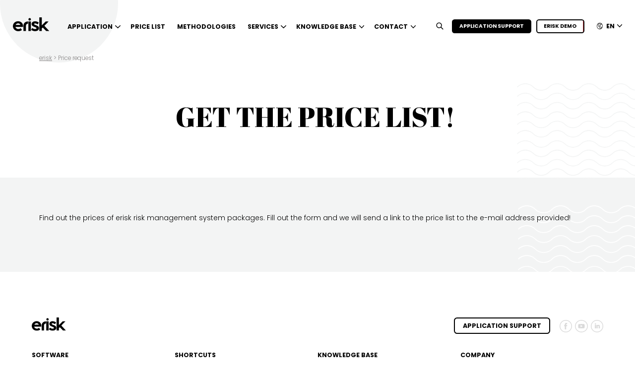

--- FILE ---
content_type: text/css
request_url: https://www.erisk.cloud/wp-content/themes/erisk/slick-theme.css
body_size: 391
content:
@charset 'UTF-8';
/* Slider */
.slick-loading .slick-list
{
    background: #fff url('images/ajax-loader.gif') center center no-repeat;
}

/* Icons */
@font-face
{
}
/* Arrows */
.slick-prev,
.slick-next
{
    font-size: 1em;
    line-height: 1;
    position: absolute;
    top: 50%;
    display: block;
    width: 29px;
    height: 49px;
    margin-top: -25px;
    padding: 0;
    cursor: pointer;
    color: transparent;
    border: none;
    outline: none;
    background: transparent;
	z-index:2;
}
.slick-prev:hover,
.slick-prev:focus,
.slick-next:hover,
.slick-next:focus
{
    color: transparent;
    outline: none;
    background: transparent;
}
.slick-prev:hover:before,
.slick-prev:focus:before,
.slick-next:hover:before,
.slick-next:focus:before
{
    opacity: 1;
}
.slick-prev.slick-disabled:before,
.slick-next.slick-disabled:before
{
    opacity: .25;
}

.slick-prev:before,
.slick-next:before
{
    font-size: 20px;
    line-height: 1;
    opacity: .75;
    color: white;
    -webkit-font-smoothing: antialiased;
    -moz-osx-font-smoothing: grayscale;
}

.slick-prev
{
    left: -6em;
}
[dir='rtl'] .slick-prev
{
    right: 10%;
    left: auto;
}
.slick-prev:before
{
    content: ' ';
	background:url("images/arrow-left-red.svg") 0 0 no-repeat;
	display:block;
	width:29px; 
	height:49px;
}

.slick-next
{
    right: -6em;
}

.slick-next:before
{
    content: ' ';
	background:url("images/arrow-right-red.svg") 0 0 no-repeat;
	display:block;
	width:29px; 
	height:49px;
}
[dir='rtl'] .slick-next:before
{
    content: '';
}

/* Dots */
.slick-slider
{
    margin-bottom: 0;
}

.slick-dots
{
    position: absolute;
    bottom: 0;
    display: block;
    width: 100%;
    padding: 0;
    list-style: none;
    text-align: center;
}
.slick-dots li
{
    position: relative;
	background: none;
	border:1px solid #fff;
	border-radius:50%;
    display: inline-block;
    width: 14px;
    height: 14px;
    margin: 0 5px;
    padding: 0;
    cursor: pointer;
}
.slick-dots li button
{
    font-size: 0;
    line-height: 0;
    display: block;
    width: 14px;
    height: 14px;
    padding: 5px;
    cursor: pointer;
    color: transparent;
    border: 0;
    outline: none;
    background: transparent;
}
.slick-dots li button:hover,
.slick-dots li button:focus
{
    outline: none;
}
.slick-dots li:hover,
.slick-dots li:focus,
.slick-dots li.slick-active
{
    background:#fff;
}
.slick-dots li button:before
{
    font-family: 'slick';
    font-size: 6px;
    line-height: 14px;
    position: absolute;
    top: 0;
    left: 0;
    width: 14px;
    height: 14px;
    content: ' ';
    text-align: center;
    opacity: .25;
    color: black;
    -webkit-font-smoothing: antialiased;
    -moz-osx-font-smoothing: grayscale;
}



--- FILE ---
content_type: text/css
request_url: https://www.erisk.cloud/wp-content/themes/erisk/style.css?ver=1.6.3
body_size: 15138
content:
/*!
Theme Name:   erisk
Theme URI:    http://grajda.com/
Description:  erisk 2022 Theme.
Text Domain:  eriskth
!*/
 @charset "UTF-8";
/*
    font-family: 'Poppins', Calibri, Arial, Helvetica, sans-serif;
    red: #dc0d15
    light gray: #e8e9e9
*/

html {
	font-family: sans-serif;
	-ms-text-size-adjust: 100%;
	-webkit-text-size-adjust: 100%;
}

body {
	margin: 0;
}

article,
aside,
footer,
header,
nav,
section {
	display: block;
}

figcaption,
figure,
main {
	display: block;
}

figure {
	margin: 1em 0;
}

hr {
	-webkit-box-sizing: content-box;
	-moz-box-sizing: content-box;
	box-sizing: content-box;
	height: 0;
	overflow: visible;
}

pre {
	font-family: monospace, monospace;
	font-size: 1em;
}

a {
	background-color: transparent;
	-webkit-text-decoration-skip: objects;
}

a:active,
a:hover {
	outline-width: 0;
}

abbr[title] {
	border-bottom: 1px #767676 dotted;
	text-decoration: none;
}

b,
strong {
	font-weight: inherit;
}

b,
strong {
	font-weight: 700;
}

code,
kbd,
samp {
	font-family: monospace, monospace;
	font-size: 1em;
}

dfn {
	font-style: italic;
}

mark {
	background-color: #eee;
	color: #222;
}

small {
	font-size: 0.8em;
}

sub,
sup {
	font-size: 75%;
	line-height: 0;
	position: relative;
	vertical-align: baseline;
}

sub {
	bottom: -0.25em;
}

sup {
	top: -0.5em;
}

audio,
video {
	display: inline-block;
}

audio:not([controls]) {
	display: none;
	height: 0;
}

img {
	border-style: none;
}

svg:not(:root) {
	overflow: hidden;
}

button,
input,
optgroup,
select,
textarea {
	margin: 0;
}

button,
input {
	overflow: visible;
}

button,
select {
	text-transform: none;
}

button,
html [type="button"],
[type="reset"],
[type="submit"] {
	-webkit-appearance: button;
}

button::-moz-focus-inner,
[type="button"]::-moz-focus-inner,
[type="reset"]::-moz-focus-inner,
[type="submit"]::-moz-focus-inner {
	border-style: none;
	padding: 0;
}

button:-moz-focusring,
[type="button"]:-moz-focusring,
[type="reset"]:-moz-focusring,
[type="submit"]:-moz-focusring {
}

fieldset {
}

legend {
	-webkit-box-sizing: border-box;
	-moz-box-sizing: border-box;
	box-sizing: border-box;
	color: inherit;
	display: table;
	max-width: 100%;
	padding: 0;
	white-space: normal;
}

progress {
	display: inline-block;
	vertical-align: baseline;
}

textarea {
	overflow: auto;
}

[type="checkbox"],
[type="radio"] {
	-webkit-box-sizing: border-box;
	-moz-box-sizing: border-box;
	box-sizing: border-box;
	padding: 0;
}

[type="number"]::-webkit-inner-spin-button,
[type="number"]::-webkit-outer-spin-button {
	height: auto;
}

[type="search"]::-webkit-search-cancel-button,
[type="search"]::-webkit-search-decoration {
	-webkit-appearance: none;
}

::-webkit-file-upload-button {
	-webkit-appearance: button;
	font: inherit;
}

details,
menu {
	display: block;
}

summary {
	display: list-item;
}

canvas {
	display: inline-block;
}

template {
	display: none;
}

[hidden] {
	display: none;
}

.alignleft {
	display: inline;
	float: left;
	margin-right: 1.5em;
}

.alignright {
	display: inline;
	float: right;
	margin-left: 1.5em;
}

.aligncenter {
	clear: both;
	display: block;
	margin-left: auto;
	margin-right: auto;
}

/*--------------------------------------------------------------
4.0 Clearings
--------------------------------------------------------------*/

.clear:before,
.clear:after,
.entry-content:before,
.entry-content:after,
.entry-footer:before,
.entry-footer:after,
.comment-content:before,
.comment-content:after,
.site-header:before,
.site-header:after,
.site-content:before,
.site-content:after,
.site-footer:before,
.site-footer:after,
.nav-links:before,
.nav-links:after,
.pagination:before,
.pagination:after,
.comment-author:before,
.comment-author:after,
.widget-area:before,
.widget-area:after,
.widget:before,
.widget:after,
.comment-meta:before,
.comment-meta:after {
	content: "";
	display: table;
	table-layout: fixed;
}

.clear:after,
.entry-content:after,
.entry-footer:after,
.comment-content:after,
.site-header:after,
.site-content:after,
.site-footer:after,
.nav-links:after,
.pagination:after,
.comment-author:after,
.widget-area:after,
.widget:after,
.comment-meta:after {
	clear: both;
}

p {
	margin: 0 0 1.5em;
	padding: 0;
}

dfn,
cite,
em,
i {
	font-style: italic;
}

pre {
	background: #eee;
	font-family: "Courier 10 Pitch", Courier, monospace;
	font-size: 15px;
	font-size: 0.9375rem;
	line-height: 1.6;
	margin-bottom: 1.6em;
	max-width: 100%;
	overflow: auto;
	padding: 1.6em;
}

code,
kbd,
tt,
var {
	font-family: Monaco, Consolas, "Andale Mono", "DejaVu Sans Mono", monospace;
	font-size: 15px;
	font-size: 0.9375rem;
}

abbr,
acronym {
	border-bottom: 1px dotted #666;
	cursor: help;
}

mark,
ins {
	background: #eee;
	text-decoration: none;
}

big {
	font-size: 125%;
}

blockquote {
	quotes: "" "";
}

q {
	quotes: "â" "â" "â" "â";
}

blockquote:before,
blockquote:after {
	content: "";
}

:focus {
	outline: none;
}

/* Placeholder text color -- selectors need to be separate to work. */
::-webkit-input-placeholder {
	color: #333;
}

:-moz-placeholder {
	color: #333;
}

::-moz-placeholder {
	color: #333;
	opacity: 1;
}

:-ms-input-placeholder {
	color: #333;
}

table {
	border-collapse: collapse;
	margin: 0 0 1.5em;
	width: 100%;
}

thead th {
	border-bottom: 2px solid #bbb;
	padding-bottom: 0.5em;
}

th {
	padding: 0.4em;
	text-align: left;
}

tr {
	border-bottom: 1px solid #eee;
}

td {
	padding: 0.4em;
}

th,
td,
th:first-child,
td:first-child {
	padding-left: 0;
}

th:last-child,
td:last-child {
	padding-right: 0;
}

img,
video {
	height: auto; /* Make sure images are scaled correctly. */
	max-width: 100%; /* Adhere to container width. */
}

audio:focus,
video:focus {
	outline: thin dotted;
}

/* Make sure embeds and iframes fit their containers. */

embed,
iframe,
object {
	margin-bottom: 1.5em;
	max-width: 100%;
}

/* Remove bottom on embeds that wrapped in paragraphs via wpautop. */

p > embed:only-child,
p > iframe:only-child,
p > object:only-child {
	margin-bottom: 0;
}

.wp-caption,
.gallery-caption {
	color: #666;
	font-size: 13px;
	font-size: 0.8125rem;
	font-style: italic;
	margin-bottom: 1.5em;
	max-width: 100%;
}

.wp-caption img[class*="wp-image-"] {
	display: block;
	margin-left: auto;
	margin-right: auto;
}

.wp-caption .wp-caption-text {
	margin: 0.8075em 0;
}

html { background: #fff;}
html, body { margin:0; padding:0; }
body { font: 18px/1.65 'Poppins', Calibri, Arial, Helvetica, sans-serif; color:#000; font-weight:300;}

img {border:none; float:left;}
div {margin:0; padding:0; }

a {color:#000; text-decoration:underline; transition:all 300ms;}
a:hover {color:#1d1d1d;}

h1, h2, h3, h4, h5, h6 {padding:0; margin:0; font-family: 'Poppins', Calibri, Arial, Helvetica, sans-serif; line-height:1.35;}
h1 a, h2 a, h3 a, h4 a, h5 a, h6 a {text-decoration:none;}
h1 {color:#000; font-size:1.8em; margin:0em 0 1em 0; font-weight:300; text-transform:uppercase;}
h2 {color:#000; font-size:1.5em; margin:0em 0 1em 0; font-weight:700; text-transform:uppercase; letter-spacing:0.1em;}
h3 {color:#000; font-size:1.25em; text-transform:uppercase; letter-spacing:0.1em; margin-bottom:0.5em;}
h4 {}
h5 {color:#000; font-size:1.55em;}
h6 {color:#000; font-size:1.25em;}
h1 img, h2 img, h3 img, h4 img, h5 img, h6 img {height:1em; width:auto; float:none; display:inline-block;}
span.erisk {display:inline-block;}
span.erisk img {height:1em; width:auto; float:none; display:inline-block;}
span.pbsg {display:inline-block;}
span.pbsg img {height:1em; width:auto; float:none; display:inline-block; margin-bottom:-0.2em !important;}
strong {font-weight:700;}
p {margin:0; padding:0 0 20px 0;}
small {font-size:0.8em;}

section {clear:both;}

.left {float:left;}
.right {float:right;}
.clear {clear:both;}
.overflow {overflow:hidden;}
.cf:after {clear:both; display:block; content:"";}
.uppercase {text-transform:uppercase;}
.centred {text-align:center;}
hr.cf {clear:both; padding:0; margin:0; background:none; border:none;}
hr.padding {padding-bottom:35px;}
hr.spacer {clear:both; padding:0; margin:0; background:none; border:none; height:166px;}
section, header, aside {clear:both;}
img.full {width:100%; height:auto;}
img {max-width:100%; height:auto;}
.shadow {-webkit-box-shadow: 0px 0px 5px 0px rgba(204,204,204,1); -moz-box-shadow: 0px 0px 5px 0px rgba(204,204,204,1); box-shadow: 0px 0px 5px 0px rgba(204,204,204,1);}
.mobile-menu, .mobile-menu-container {display:none;}
.blank {content:""; display:block;}
.desktop {}
.mobile {display: none;}
.posrelative {position:relative;}
.no-padding {padding:0 !important;}
.no-padding .vc_column_container > .vc_column-inner {padding:0 !important;}

.wrap {width:1400px; margin:0 auto;}
.wrapper {width:1640px; margin:0 auto;}
.wrapper-content {width:90%; margin:2em auto;}
.wrap-inside {padding:0 15px;}
.text-center {text-align:center;}
.text-right {text-align:right;}
.text-no-transform, .text-no-transform a {text-transform:none !important; letter-spacing:normal !important;}
.sep {margin:0.75em 0;}


.entry-content > .wpb-content-wrapper > .vc_row-fluid {width:1400px; margin:0 auto;}
.entry-content > .wpb-content-wrapper > .vc_row-fluid[data-vc-full-width=true] {width:1640px !important; margin:0 auto; padding:0 !important; left:0 !important; }
.entry-content > .wpb-content-wrapper > .vc_row-fluid[data-vc-full-width=true][data-vc-stretch-content=true] {width:100% !important;}
.entry-content > .wpb-content-wrapper > .vc_row-fluid[data-vc-full-width=true][data-vc-stretch-content=true] > .vc_column_container {width:1400px; margin:0 auto; float:none;}
.entry-content > .wpb-content-wrapper > .vc_row-fluid[data-vc-full-width=true][data-vc-stretch-content=true].wide-content {width:100% !important;}
.entry-content > .wpb-content-wrapper > .vc_row-fluid[data-vc-full-width=true][data-vc-stretch-content=true].wide-content > .vc_column_container {width:1640px; margin:0 auto; float:none;}
.entry-content > .wpb-content-wrapper > .vc_row-no-padding > .vc_column_container {width:100% !important;}
.top-bow > .vc_column_container > .vc_column-inner {padding-top:0;}

.row2cols, row3cols, .row4cols, .row5cols, .rowx {clear:both;}
.row2cols:after, .row3cols:after, .row4cols:after, .row5cols:after, .rowx:after {clear:both; display:block; content:"";}
.row2cols .col {float:left; box-sizing:border-box; width:50%;}
.row3cols .col {float:left; box-sizing:border-box; width:33.3%;}
.row4cols .col {float:left; box-sizing:border-box; width:25%;}
.row5cols .col {float:left; box-sizing:border-box; width:20%;}
.col {float:left;}
.gap {padding-right:1em;}
.gap-big {padding-right:5%;}

.fc {display:flex; flex-flow:row wrap;margin-left:-1em; margin-right:-1em; margin-top:-1em;}
.fi1 {margin:1em; flex: 0 1 calc(100% - 2em); min-width: 0px;}
.fi2 {margin:1em; flex: 0 1 calc(50% - 2em); min-width: 0px;}
.fi3 {margin:1em; flex: 0 1 calc(33.3% - 2em);}
.fi4 {margin:1em; flex: 0 1 calc(25% - 2em);}
.fi5 {margin:1em; flex: 0 1 calc(20% - 2em);}

.video-container {position:relative; padding-bottom:56.25%; padding-top:30px; height:0; overflow:hidden;}
.video-container iframe,
.video-container object,
.video-container embed {position:absolute; top:0; left:0; width:100%; height:100%;}

.red-bg {background:#dc0d15; color:#fff;}
.red-bg h1, .red-bg h2, .red-bg h3, .red-bg h4, .red-bg h5, .red-bg h6 {color:#fff;}
.gray-bg {position:relative;}
.gray-bg:before {position:absolute; top:0; left:0; width:100%; height:100%; content:''; display:block; background:#f3f4f4; z-index:-20;}
.gray-bg a {color:#dc0d15;}
.gray-bg a:hover {color:#000;}
.gray-bg .black-link a {color:#000;}

.ls {opacity:0; left:-100px; position:relative;}
.rs {opacity:0; right:-100px; position:relative;}
.ts {opacity:0; top:-100px; position:relative;}
.show-on-scroll {opacity:0; position:relative;}

.entry-content ul {list-style-type:none; margin:0 0 1em 0; padding:0; margin-top:-0.5em;}
.entry-content ul li {position:relative; padding-left:1em;}
.entry-content ul li:before {position:absolute; top:0.55em; left:0; width:0.6em; height:0.6em; content:''; display:block; background:#dc0d15; border-radius:50%;}

.pl-5 {padding-left:5%;}
.pb-5 {padding-bottom:1em;}



/*header*/
#hp {position:fixed; top:0; left:0; width:100%; z-index:99; background:none; transition:all 500ms;}
#menu-spacer {content:''; height:6em;}
#hp .logo {width:5.5%; padding:2.5em 0 1.5em 0; float:left; transition:all 500ms;}
#hp .logo img {max-width:100%;}
#hp .right-sec {float:right; padding-top:2.5em; transition:all 500ms;}
.right-sec .buttons {font-size:0.75em; float:left; padding:0.35em 0;}
.right-sec .buttons a {margin-left:1em;}
.right-sec .buttons a:first-of-type {margin-left:0;}
.right-sec .lang {position:relative; padding-left:2em; font-size:0.9em; font-weight:700; float:right;}
.right-sec .lang span.current-language {display:block; position:relative; padding:0.6em 1.25em 0.6em 1.5em; cursor:pointer; text-transform:uppercase;}
.right-sec .lang span.current-language:before {position:absolute; top:0.9em; left:0; width:1em; height:1em; content:''; background:url("images/ico-world.svg") 0 0 no-repeat;}
.right-sec .lang span.current-language:after {position:absolute; top:1.15em; right:0; width:0.85em; height:0.85em; content:''; background:url("images/arrow-down.svg") 0 0 no-repeat; transition:all 350ms;}
.right-sec .lang span.current-language.clicked:after {transform:rotate(180deg); top:0.8em;}
.right-sec ul.select-lang {display:none; position:absolute; top:2.4em; right:0; white-space:nowrap; background:#fff; padding:0.5em; border-radius:1em; list-style-type:none; margin:0;
-webkit-box-shadow: 0px 0px 15px 0px rgba(204,204,204,1); -moz-box-shadow: 0px 0px 15px 0px rgba(204,204,204,1); box-shadow: 0px 0px 15px 0px rgba(204,204,204,1);}
ul.select-lang li {display:block; float:none; text-align:left; border-top:1px solid #f9f9f9; padding:0.5em; padding-left:2.45em; position:relative;}
ul.select-lang li:before {position:absolute; top:0.9em; left:0.5em; width:1.2em; height:0.75em; content:''; display:block; background:#f3f4f4;
-webkit-box-shadow: 0px 0px 2px 0px rgba(204,204,204,0.8); -moz-box-shadow: 0px 0px 2px 0px rgba(204,204,204,0.8); box-shadow: 0px 0px 2px 0px rgba(204,204,204,0.8);}
ul.select-lang li:first-child {border-top:none;}
ul.select-lang a {text-decoration:none; font-weight:300;}
ul.select-lang li.lang-item-pl:before {background:url(images/flags/PL.svg) center center no-repeat; background-size:cover;}
ul.select-lang li.lang-item-en:before {background:url(images/flags/UK.svg) center center no-repeat; background-size:cover;}
ul.select-lang li.lang-item-de:before {background:url(images/flags/DE.svg) center center no-repeat; background-size:cover;}
ul.select-lang li.lang-item-cz:before {background:url(images/flags/CZ.svg) center center no-repeat; background-size:cover;}

#hp .menu {padding-top:2.5em; max-width:75%; float:left; padding-left:1em; transition:all 500ms;}
nav.navigation {font-weight:300; text-transform:uppercase;}
.navigation ul.sub-menu {display:none; z-index:10;}
.navigation ul {list-style-type:none; margin:0; padding:0;}
.navigation ul li {float:left; margin:0 0.5em; padding:0.5em 0.75em; position:relative;}
html[lang=en-GB] .navigation {padding-left:0.75em;}
html[lang=en-GB] .navigation ul li {margin:0 0.1em;}
.navigation ul li:last-child {margin-right:0;}
.navigation ul li.menu-item-has-children {position:relative;}
.navigation ul li.menu-item-has-children:after {position:absolute; top:1.15em; right:0.5em; content:''; display:block; width:0.75em; height:0.9em; background:url("images/arrow-down.svg") 0 0 no-repeat;}
.navigation ul li.menu-item-has-children:hover > ul.sub-menu {display:block;}
.navigation ul.sub-menu {position:absolute; top:2.2em; left:0; min-width:300px; background:#fff; padding:0.5em; border-radius:1em;
-webkit-box-shadow: 0px 0px 15px 0px rgba(204,204,204,1); -moz-box-shadow: 0px 0px 15px 0px rgba(204,204,204,1); box-shadow: 0px 0px 15px 0px rgba(204,204,204,1);}
.navigation ul.sub-menu li {float:none; text-align:left; border-top:1px solid #f9f9f9; padding:0.5em;}
.navigation ul.sub-menu li:first-child {border-top:none;}
.navigation a {text-decoration:none; position:relative; padding:0.25em 0; font-size:0.9em; font-weight:700;}
.navigation a:before {position:absolute; bottom:0; left:0; width:0; height:2px; background:#dc0d15; content:''; display:block; transition:all 350ms;}
.navigation a:hover:before {width:100%;}
.navigation ul li.menu-item-has-children a {padding-right:1em;}
.navigation ul.sub-menu li.menu-item-has-children:after {transform:rotate(-90deg); top:0.8em;}
.navigation ul.sub-menu li.menu-item-has-children > ul.sub-menu {display:none; position:absolute; top:0; left:100%;}
.navigation ul.sub-menu li.menu-item-has-children:hover > ul.sub-menu {display:block;}
.navigation ul.sub-menu a {text-transform:uppercase; color:#000; font-weight:300; letter-spacing:0.1em; white-space:nowrap;}
.navigation ul.sub-menu a:before {display:none;}
.navigation ul.sub-menu a:hover {color:#dc0d15;}

.mobile-menu {float:left; margin:1em 1em 0 5%; position:relative; z-index:10;}
.menu-toggle {cursor:pointer; width:1.6em; height:1.2em; float:left; /*margin-top:7px; margin-right:8px;*/ transition:all 350ms; background:#dc0d15; border-radius:50%; padding:1.2em 1em;}
.menu-toggle.open {/*margin-top:2px;*/}
	.menu-toggle span{background:#fff; display:block; width:1.6em; height:2px; margin-bottom:4px; -webkit-transition:all 0.5s linear; transition:all 0.3s linear; border-radius:3px;}
    .menu-toggle span:nth-child(3) {width:1em;}
    .menu-toggle.open span:nth-child(1), .menu-toggle.open span:nth-child(3) {transform:translate(0, 0.5em) rotate(-45deg) scalex(1.1); margin:0;}
	.menu-toggle.open span:nth-child(2) {height:0; margin:0;}
	.menu-toggle.open span:nth-child(3) {transform: translate(0px, 0.3em) rotate(45deg) scalex(1.1); width:1.6em;}
.menu-info {float:left; padding:4px 0; font-family: 'Open Sans', sans-serif; font-weight:600; text-decoration:none; text-transform:uppercase; font-size:17px; color:#fff;}
.menu-info a {color:#fff;}
.show_mobile_menu {cursor:pointer; text-decoration:none; display:block;}

#hp.sticky {background:rgba(255,255,255,.9);}
#hp.sticky .logo {padding-top:1em;}
#hp.sticky .right-sec {padding-top:1em;}
#hp.sticky .menu {padding-top:1em;}
/*end_of header*/

/*Buttony*/
.button {display:inline-block; text-transform:uppercase; transition:all 350ms; border:2px solid #dc0d15; background:transparent; color:#dc0d15; padding:0.45em 1.45em; font-weight:700; border-radius:2em; cursor:pointer; text-decoration:none;}
.button:hover {background:#dc0d15; color:#fff;}
.gray-bg a.button:hover {color:#fff;}
.button img {float:none; display:inline-block; height:1em; width:auto; padding-left:0.25em;}
.button.hard {font-weight:700; letter-spacing:normal; transition:all 750ms; background:linear-gradient(90deg, rgba(0,0,0,1) 0%, rgba(0,0,0,1) 40%, rgba(255,255,255,1) 40%, rgba(255,255,255,1) 60%, rgba(0,0,0,1) 60%, rgba(0,0,0,1) 100%); background-size:300%; background-position:100%; border:2px solid #000; color:#fff; border-radius:0.5em; padding:0.35em 1.25em;}
.button.hard:hover {background-position:0;}
.button.light {font-weight:700; letter-spacing:normal; background:linear-gradient(90deg, rgba(220,13,21,1) 0%, rgba(220,13,21,1) 50%, rgba(255,255,255,0) 50%, rgba(255,255,255,0) 100%); background-size:200%; background-position:100%; border:2px solid #000; color:#000; border-radius:0.5em; padding:0.35em 1.25em;}
.button.light:hover {background-position:0; color:#fff; border-color:#dc0d15;}
.button.full-red {background:linear-gradient(90deg, rgba(220,13,21,1) 0%, rgba(220,13,21,1) 40%, rgba(255,255,255,1) 40%, rgba(255,255,255,1) 60%, rgba(220,13,21,1) 60%, rgba(220,13,21,1) 100%); background-size:300%; background-position:100%; color:#fff; position:relative; transition:all 750ms;}
.button.full-red:hover {background-position:0; color:#fff;}
.button.glow {-webkit-box-shadow: 0px 0px 16px 0px rgba(220, 13, 21, 1); -moz-box-shadow: 0px 0px 16px 0px rgba(220, 13, 21, 1); box-shadow: 0px 0px 16px 0px rgba(220, 13, 21, 1);}
.button.glow:hover {-webkit-box-shadow: 0px 0px 16px 0px rgba(208, 208, 208, 1); -moz-box-shadow: 0px 0px 16px 0px rgba(208, 208, 208, 1); box-shadow: 0px 0px 16px 0px rgba(208, 208, 208, 1);}
.red-bg .button {border-color:#fff; color:#fff; background:linear-gradient(90deg, rgba(0,0,0,1) 0%, rgba(0,0,0,1) 50%, rgba(0,0,0,0) 50%, rgba(0,0,0,0) 100%); background-size:200%; background-position:100%;}
.red-bg .button:hover {background-position:0; color:#fff; border-color:#000;}
.button.white {background:#fff; color:#000;}
.button.white:hover {color:#000; border-color:#fff;}
.gray-bg .button.white:hover {color:#000;}
.button.simple-arrow {padding:0 0.25em; border-radius:0; color:#000; position:relative; padding-right:1.75em; border:none; background:none; box-sizing:border-box;}
.button.simple-arrow:hover {color:#fff !important;}
.button.simple-arrow:after {display:block; content:''; position:absolute; top:0.3em; right:0.25em; width:1.25em; height:1em; background:url("images/simple-arrow-right.svg") center center no-repeat; background-size:100%; transition:all 350ms;}
.button.simple-arrow:hover:after {background:url("images/simple-arrow-wh.svg") center center no-repeat; background-size:100%;}
.button.simple-arrow.clicked:after {transform:rotate(180deg);}
.button.simple-arrow:before {position:absolute; left:0; bottom:0.1em; height:0.75em; content:''; display:block; width:100%; background:linear-gradient(90deg, #dc0d15 0%, #dc0d15 50%, #f9e8e9 50%, #f9e8e9 100%); background-size:200%; background-position:100%; z-index:-1; transition:all 500ms;}
.button.simple-arrow:hover:before {background-position:0; height:93%;}
.gray-bg .button.simple-arrow {z-index:2;}
.gray-bg .button.simple-arrow:before {}
.gray-bg .button.simple-arrow:hover {}
.button.just-arrow {padding:0 0.25em; border-radius:0; color:#000; position:relative; padding-right:1.75em; border:none; background:none; box-sizing:border-box;}
.button.just-arrow:hover {color:#000 !important;}
.button.just-arrow:after {display:block; content:''; position:absolute; top:0.3em; right:0.25em; width:1.25em; height:1em; background:url("images/simple-arrow-right.svg") center center no-repeat; background-size:100%; transition:all 350ms;}
.button.just-arrow.clicked:after {transform:rotate(180deg);}
.button.just-arrow:before {position:absolute; left:0; bottom:0.1em; height:0.75em; content:''; display:block; width:100%; background:#f9e8e9; background-size:200%; background-position:100%; z-index:-1; transition:all 500ms;}
.button.just-arrow:hover:before {background:#dc0d15; bottom:-0.35em;}
/*end_of Buttony*/

/*form*/
form input, form textarea, form button {font-size:1em; font-family:'Poppins', Calibri, Arial, Helvetica, sans-serif; width:100%; padding:0.8em 1.5em; box-sizing:border-box; font-weight:300; background:#ececec; border:none; outline:none;}
form input[type="submit"], form button, form input[type="radio"], form input[type="checkbox"] {width:auto;}
.gray-bg input, .gray-bg textarea {background:#fff; border:none;}
form input[type="submit"], form button[type="submit"] {background:#dc0d15; color:#fff; padding:0.5em 2em; border:none; border-radius:2em; transition:all 350ms; font-weight:700; text-transform:uppercase; letter-spacing:0.1em; cursor:pointer; font-size:1em; float:none; margin:0 auto;}
form input[type="submit"]:hover, form button[type="submit"]:hover {background:#000;}

.mauticform-label {display:none !important;}
.mauticform-page-wrapper .col-sm-6 {width:50%; float:left; box-sizing:border-box; padding:0.5em 0;}
.mauticform-page-wrapper .col-sm-6:nth-child(odd) {padding-right:0.5em;}
.mauticform-page-wrapper .col-sm-6:nth-child(even) {padding-left:0.5em;}
.mauticform-page-wrapper .col-sm-12 {padding:0.5em 0; clear:both;}
.mauticform-page-wrapper .no-margin {margin-bottom:0;}
.mauticform-page-wrapper .font-small {font-size:0.85em;}
.mauticform-helpmessage {font-size:0.9em; margin-bottom: 3px; display:none;}
.show-helper .mauticform-helpmessage {display:block;}
.mauticform_wrapper {max-width:100% !important;}
.form-width-fix .mauticform_wrapper {width:70%; margin:0 auto;}
.mauticform-innerform {}
.mauticform-innerform .row {padding:0.5em 0; clear:both; margin:0 !important;}
.mauticform-innerform .row:after {clear:both; display:block; content:'';}
.mauticform-helpmessage {display:none;}
.mauticform_wrapper .pb-5 {padding-bottom:0.75em;}


label.mauticform-checkboxgrp-label {position:relative; padding-left:1.75em; cursor:pointer;}
label.mauticform-checkboxgrp-label:before {position:absolute; top:0.05em; left:0; width:0.7em; height:0.7em; content:''; background:#ececec; border:0.25em solid #ececec; -webkit-box-shadow: 0px 0px 0px 2px #292c8a; box-shadow: 0px 0px 0px 2px #292c8a; border-radius:50%;}
label.mauticform-checkboxgrp-label.checked:before {background:#000;}
.gray-bg label.mauticform-checkboxgrp-label:before {background:#f3f4f4; border:0.25em solid #f3f4f4;}
.gray-bg label.mauticform-checkboxgrp-label.checked:before {background:#000;}

label.mauticform-radiogrp-label {position:relative; padding-left:1.75em; cursor:pointer;}
label.mauticform-radiogrp-label:before {position:absolute; top:0.05em; left:0; width:0.7em; height:0.7em; content:''; background:#ececec; border:0.25em solid #ececec; border-radius:50%; -webkit-box-shadow: 0px 0px 0px 2px #292c8a; box-shadow: 0px 0px 0px 2px #292c8a;}
label.mauticform-radiogrp-label.checked:before {background:#000;}
.gray-bg label.mauticform-radiogrp-label:before {background:#f3f4f4; border:0.25em solid #f3f4f4; border-radius:50%;}
.gray-bg label.mauticform-radiogrp-label.checked:before {background:#000;}

.mauticform-checkboxgrp-row input {display:none;}
.mauticform-radiogrp-row input {display:none;}
.mauticform-button-wrapper {text-align:center;}
.mejs-layers .mauticform-checkboxgrp-row input {display:inline-block;}
.mejs-layers label.mauticform-checkboxgrp-label {padding-left:0;}
.mejs-layers label.mauticform-checkboxgrp-label:before {display:none;}
.mejs-layers .mauticform-innerform {padding:1.5em;}
.mejs-layers .mauticform-page-wrapper .col-sm-6:nth-child(even) {padding-left:0; padding-right:0.5em;}
.mejs-layers .mauticform-page-wrapper .col-sm-6:nth-child(odd) {padding-left:0.5em; padding-right:0;}
.mejs-layers a {color:#fff;}

.checkbox-horizontal .mauticform-checkboxgrp-row {float:left; margin-right:2em;}
.checkbox-horizontal:after {clear:both; display:block; content:'';}

select[multiple] {width:100%; border:none; font-size:0.9em; font-weight:300; font-family:'Poppins', Calibri, Arial, Helvetica, sans-serif; padding:0.25em;}
select[multiple] option {padding:0.25em 0.5em;}

::-webkit-input-placeholder {opacity:0.5;}
::-moz-placeholder {opacity:0.5;}
:-ms-input-placeholder {opacity:0.5;}
:-moz-placeholder {opacity:0.5;}

.red-bg form a {color:#fff;}
.red-bg form input[type="submit"], .red-bg form button[type="submit"] {background:#000; color:#fff;}
.red-bg form input[type="submit"]:hover, .red-bg form button[type="submit"]:hover {background:#fff; color:#dc0d15;}
.red-bg input[type="text"], .red-bg input[type="email"] {background:#c2080f; color:#fff;}
.red-bg ::-webkit-input-placeholder {color:#fff; opacity:.75;}
.red-bg ::-moz-placeholder {color:#fff; opacity:.75;}
.red-bg :-ms-input-placeholder {color:#fff; opacity:.75;}
.red-bg :-moz-placeholder {color:#fff; opacity:.75;}

.contact-form-sidebar {border:1px solid #dc0d15; padding:1em 1.5em 2em; border-radius:1em; box-sizing:border-box;
  -webkit-box-shadow: 0px 0px 16px 0px rgba(220, 13, 21, 0); -moz-box-shadow: 0px 0px 16px 0px rgba(220, 13, 21, 0); box-shadow: 0px 0px 16px 0px rgba(220, 13, 21, 0);}
.contact-form-sidebar input[type=text], .contact-form-sidebar input[type=email] {padding:0.65em 1em; font-size:0.8em;}
.contact-form-sidebar .mauticform-page-wrapper .font-small {font-size:0.6em;}
/*end_of form*/

#page-content {position:relative; overflow-x:hidden;}
.bg-gray-top-circle {background:#f3f4f4; z-index:-20; display:block; content:''; width:70em; height:70em; border-radius:50%; position:absolute; top:-20em; left:-20em;}
.bg-white-top-circle {background:#fff; z-index:-16; display:block; content:''; width:20em; height:20em; border-radius:50%; position:absolute; top:-8em; left:15%;}
.bg-white-top-circle2 {background:#fff; z-index:-16; display:block; content:''; width:20em; height:20em; border-radius:50%; position:absolute; top:-8em; left:15%;}
.bg-gray-waves {background:url("images/bg-waves-gray.svg") top left no-repeat; z-index:-16; display:block; content:''; width:40em; height:20em; position:absolute; top:20em; right:-10em;}
.bg-white-waves {background:url("images/bg-waves-white.svg") top right no-repeat; z-index:-16; display:block; content:''; width:40em; height:20em; position:absolute; top:28em; left:-10em;}
.bg-red-dots {background:url("images/bg-dots-red.svg") top right no-repeat; z-index:-15; display:block; content:''; width:15em; height:6.5em; position:absolute; top:40em; right:20%;}

body.page-id-405 .bg-gray-waves {display:none !important;}

#page-content.sub .bg-white-waves {display:none;}
#page-content.sub .bg-white-top-circle {background:#f3f4f4;}
#page-content.sub .bg-sub-white-waves {background:url("images/bg-waves-white.svg") top right no-repeat; z-index:0; display:block; content:''; width:40em; height:20em; position:absolute; top:35em; left:0; z-index:-25;}

body.page-id-175 .bg-gray-waves {top:20em; left:-5em; right:auto;}

.bg-small-gray-circle {background:#f3f4f4; z-index:-10; display:block; content:''; width:30em; height:30em; border-radius:50%; position:absolute; top:10em; left:-25em;}

.bg-waves-graybg-white-1 {background:url("images/bg-waves-white.svg") top right no-repeat; z-index:0; display:block; content:''; width:40em; height:20em; position:absolute; top:14em; left:-10em;}
.bg-waves-graybg-white-2 {background:url("images/bg-waves-white.svg") top right no-repeat; z-index:0; display:block; content:''; width:40em; height:20em; position:absolute; top:2em; right:-10em;}
.bg-dots-graybg-red {background:url("images/bg-dots-red.svg") top right no-repeat; z-index:0; display:block; content:''; width:15em; height:6.5em; position:absolute; top:23em; right:20%;}

.vc_empty_space {clear:both;}
.extra-padding {padding-left:12em; padding-top:2em;}

#breadcrumbs {color:#868484; font-size:0.85em; padding-top:2em;}
#breadcrumbs a {color:#868484;}

.hp-slider-item {padding:7.5em 0 9em;}
.hp-slider-container {display:table; width:100%; height:100%;}
.hp-slider-container .left-icon {display:table-cell; vertical-align:middle; width:60%; position:relative;}
.hp-slider-container .right-texts {display:table-cell; vertical-align:middle; width:40%;}
.right-texts .title {font-size:1.65em; font-weight:700; text-transform:uppercase; letter-spacing:0.1em; padding:0 0 0.5em 0; margin:0;}
.right-texts .desc {font-size:1.2em; padding-bottom:1em;}
.right-texts .buttons {font-size:1.2em; margin-top:0.4em;}
.cloud-image {max-width:35%; height:auto; float:none; position:relative; left:20%; display:block;}
.cloud-image-white {width:37%; height:22em; position:absolute; top:50%; left:17%; transform:translate(-5%,-60%);
-webkit-animation: mover-cloud 3.3s infinite  alternate; animation: mover-cloud 3.3s infinite  alternate;}
.left-icon .icon {width:25%; height:10em; position:absolute; top:36%; left:33%; transform:translate(-50%,-50%);
-webkit-animation: rotating-icon 2s infinite  alternate; animation: rotating-icon 2s infinite  alternate;}
.left-icon .arrows {width:20%; height:5em; position:absolute; top:12%; left:47%;
-webkit-animation: mover 2s infinite  alternate; animation: mover 2s infinite  alternate;}
.left-icon .text {font-weight:700; font-size:1.5em; text-transform:uppercase; position:absolute; top:19%; left:69%; line-height:1.2;}
.hp-slider-item .point {position:absolute; line-height:1.1; font-size:1.25em; font-weight:300;}
.hp-slider-item .point.point-text-on-right {padding-left:3.5em; text-align:left;}
.hp-slider-item .point.point-text-on-left {padding-right:3.5em; text-align:right;}
.hp-slider-item .point.point-text-on-bottom {padding-top:3.5em; padding-left:1.75em; text-align:left;}
.hp-slider-item .point:before {position:absolute; top:0; width:3em; height:3em; border:2px solid #fff; background:#dc0d15; content:''; display:block; color:#fff; border-radius:50%; transition:all 500ms;}
.hp-slider-item .point.point-text-on-right:before {left:0;}
.hp-slider-item .point.point-text-on-left:before {right:0;}
.hp-slider-item .point.point-text-on-bottom:before {left:0;}
.hp-slider-item .point a {text-decoration:none;}
.hp-slider-item .point span {display:inline-block; padding:0.45em 0;}
.hp-slider-item .point-risk-identification {top:5%; left:50%;}
.hp-slider-item .point-risk-identification:before {background:#dc0d15 url("images/hp-risk-identification.svg") center center no-repeat; background-size:1.75em;}
.hp-slider-item .point-risk-identification:hover:before {border-color:#dc0d15;}
.hp-slider-item .point-risk-management {top:49%; left:61%;}
.hp-slider-item .point-risk-management:before {background:#d7562a url("images/hp-incident-management.svg") center center no-repeat; background-size:1.75em;}
.hp-slider-item .point-risk-management:hover:before {border-color:#d7562a;}
.hp-slider-item .point-risk-score {top:90%; left:40%;}
.hp-slider-item .point-risk-score:before {background:#d9312b url("images/hp-risk-score.svg") center center no-repeat; background-size:1.75em;}
.hp-slider-item .point-risk-score:hover:before {border-color:#d9312b;}
.hp-slider-item .point-risk-monitoring {top:54%; right:74%;}
.hp-slider-item .point-risk-monitoring:before {background:#da642c url("images/hp-risk-monitoring.svg") center center no-repeat; background-size:1.75em;}
.hp-slider-item .point-risk-monitoring:hover:before {border-color:#da642c;}
.hp-slider-item .point-reporting {top:5%; right:69%;}
.hp-slider-item .point-reporting:before {background:#db312b url("images/hp-reporting.svg") center center no-repeat; background-size:1.75em;}
.hp-slider-item .point-reporting:hover:before {border-color:#db312b;}
.hp-slider-item .point-risk-score span {padding:0;}
.hp-slider-item .point-reporting span {padding:1em 0;}



.point-risk-identification {-webkit-animation: mover 3s infinite  alternate; animation: mover 3s infinite  alternate;}
.point-risk-management {-webkit-animation: mover-down 4s infinite  alternate; animation: mover-down 4s infinite  alternate;}
.point-risk-score {-webkit-animation: mover 3s infinite  alternate; animation: mover 3s infinite  alternate;}
.point-risk-monitoring {-webkit-animation: mover 2.5s infinite  alternate; animation: mover 2.5s infinite  alternate;}
.point-reporting {-webkit-animation: mover-down 3s infinite  alternate; animation: mover-down 3s infinite  alternate;}
@-webkit-keyframes mover { 0% { transform: translateX(0); } 100% { transform: translateX(-0.5em); } }
@keyframes mover { 0% { transform: translateX(0); } 100% { transform: translateX(-0.5em); } }
@-webkit-keyframes mover-cloud { 0% { transform: translate(-5%,-60%); } 100% { transform: translate(-5%,-55%); } }
@keyframes mover-cloud { 0% { transform: translate(-5%,-60%); } 100% { transform: translate(-5%,-55%); } }
@-webkit-keyframes rotating-icon { 0% { transform: translate(-50%,-50%) rotate(0); } 100% { transform: translate(-50%,-50%) rotate(-6deg); } }
@keyframes rotating-icon { 0% { transform: translate(-50%,-50%) rotate(0); } 100% { transform: translate(-50%,-50%) rotate(-6deg); } }

.app-graphic {transform:rotate(-13deg);}
.app-img-01 {position:absolute; width:15em; height:17.5em; top:0; right:50em; background:url("images/app-img-1.png") 0 0 no-repeat; background-size:100%;}
.app-img-02 {position:absolute; width:48em; height:30em; top:0; right:0; background:url("images/app-img-3.png") 0 0 no-repeat; background-size:100%;}
.app-img-03 {position:absolute; width:15em; height:16em; top:19em; right:50em; background:url("images/app-img-2.png") 0 0 no-repeat; background-size:100%;}
.app-img-04 {position:absolute; width:15em; height:17.5em; top:32em; right:33em; background:url("images/app-img-1.png") 0 0 no-repeat; background-size:100%;}
.app-img-05 {position:absolute; width:48em; height:30em; top:32em; right:-17em; background:url("images/app-img-3.png") 0 0 no-repeat; background-size:100%;}
.imgslidein {margin-right:-10em;}

.zindex100 {z-index:-100;}

.icon-on-left {}
.icon-on-left .thumb {width:7.75em; height:7.75em; box-sizing:border-box; float:left; border:2px solid #dc0d15; border-radius:50%; padding:1.75em;}
.icon-on-left .content {width:calc(100% - 7.75em); box-sizing:border-box; float:left; padding-left:1.5em; padding-top:3em;}
.icon-on-left .content .title {display:block; font-weight:700; text-transform:uppercase; font-size:1.25em;}

.icon-on-top {}
.icon-on-top.center-content {text-align:center;}
.icon-on-top .thumb {display:block; padding-bottom:0.5em;}
.icon-on-top .thumb img {width:4em; height:4em; float:none;}
.icon-on-top.smaller .thumb img {width:3em; height:3em;}
.icon-on-top.center-content .thumb img {margin:0 auto;}
.icon-on-top h4 {font-size:1.25em; text-transform:uppercase; line-height:1.3; padding-bottom:0.5em;}
.icon-on-top .content {}
.icon-on-top.with-button {padding-bottom:3em; position:relative; height:100%;}
.icon-on-top.with-button .buttons {position:absolute; bottom:0.5em; width:100%;}
.icon-on-top.with-frame {padding:1.5em 1em; background:#fff; border-radius:0.5em;
-webkit-box-shadow: 0px 0px 15px 0px rgba(204,204,204,1); -moz-box-shadow: 0px 0px 15px 0px rgba(204,204,204,1); box-shadow: 0px 0px 15px 0px rgba(204,204,204,1);}
.icon-on-top.with-frame.with-button .buttons {width:calc(100% - 2em); bottom:1.5em;}

.person-item {text-align:center;}
.person-item .thumb {display:block; padding-bottom:0.5em;}
.person-item .thumb img {width:40%; height:auto; float:none; border-radius:50%; overflow:hidden;}
.person-item.smaller .thumb img {width:4em; height:4em;}
.person-item h4 {font-size:1.25em; line-height:1.3; padding-bottom:0.5em;}
.person-item .content {line-height:1.3;}
.person-item.with-button {padding-bottom:3em; position:relative; height:100%;}
.person-item.with-button .buttons {position:absolute; bottom:0.5em; width:100%;}
.person-item.with-frame {padding:1.5em 1em; background:#fff; border-radius:0.5em;
-webkit-box-shadow: 0px 0px 15px 0px rgba(204,204,204,1); -moz-box-shadow: 0px 0px 15px 0px rgba(204,204,204,1); box-shadow: 0px 0px 15px 0px rgba(204,204,204,1);}
.person-item.with-frame.with-button .buttons {width:calc(100% - 2em); bottom:1.5em;}

span.email, span.tel, span.pin {display:inline-block; position:relative; padding-left:1.75em;}
span.email a, span.tel a, span.pin a {text-decoration:none;}
span.email a:hover, span.tel a:hover, span.pin a:hover {text-decoration:underline;}
span.email:before, span.tel:before, span.pin:before {position:absolute; top:.35em; left:0; content:''; display:block; width:1.5em; height:1em; background:url(images/ico-mail.svg) center center no-repeat; background-size:0.8em;}
span.tel:before {background-image:url(images/ico-tel.svg); background-size:1em;}
span.pin:before {background-image:url(ico-pin.svg); background-size:1em;}

.vc_row-o-equal-height .wpb_wrapper {height:100%;}
.pr-desktop {padding-right:2em;}

.clicking-list {display:table;}
.clicking-list .titles {width:20%; display:table-cell; vertical-align:top;}
.clicking-list .titles .title {display:block; text-align:right; font-weight:700; position:relative; box-sizing:border-box; padding:0.5em 2em 0.5em 0; font-size:1.35em; cursor:pointer; transition:all 500ms; line-height:1.3;}
.clicking-list .titles .title:before {content:''; display:block; background:#dc0d15; width:0.9em; height:0.9em; border-radius:50%; position:absolute; top:50%; right:0; transform:translateY(-50%); transition:all 500ms;}
.clicking-list .titles .item.active .title:before, .clicking-list .titles .title:hover:before {background:#000; transform:translateY(-50%) scale(1.15);}
.clicking-list .line-container {width:23%; display:table-cell; content:''; vertical-align:top; position:relative;}
.clicking-list .line-container span {display:block; content:''; float:left;}
.line-container .left-line {width:calc(50% - 1px); box-sizing:border-box; border-bottom:2px dotted #000;}
.line-container .center-line {width:2px; box-sizing:border-box; border-left:2px dotted #000; margin-top:3em;}
.line-container .right-line {width:calc(50% - 1px); box-sizing:border-box; border-top:2px dotted #000; margin-top:3em;}
.clicking-list .container {width:50%; display:table-cell; box-sizing:border-box; vertical-align:top;}
.clicking-list .container .item {display:none;}
.clicking-list .container .item.active {display:block;}
.clicking-list .item .thumb {float:left; width:6em; height:6em; border:2px dotted #000; border-radius:50%; box-sizing:border-box; padding:1.5em;}
.clicking-list .item .content {float:left; width:calc(100% - 6em); box-sizing:border-box; padding-left:1.5em; padding-top:2.5em;}

.dropdown-list {}
.dropdown-list .item {border-top:1px solid #dfdfdf; padding:1em 0; position:relative;}
.dropdown-list .item:first-child {border-top:none;}
.dropdown-list h2 img.icon, .dropdown-list h3 img.icon, .dropdown-list h4 img.icon, .dropdown-list h5 img.icon {width:1.7em; height:1.7em; margin-right:0.5em; margin-bottom:-0.3em;}
.dropdown-list h2, .dropdown-list h3, .dropdown-list h4, .dropdown-list h5 {position:relative; text-transform:none; letter-spacing:normal; cursor:pointer; margin-bottom:0;}
.dropdown-list h2:after, .dropdown-list h3:after, .dropdown-list h4:after, .dropdown-list h5:after {position:absolute; top:0.5em; right:0; width:1.5em; height:1.2em; background:url("images/accordion-arrow.svg") center center no-repeat; content:''; display:block; transition:all 350ms;}
.dropdown-list h2.opened:after, .dropdown-list h3.opened:after, .dropdown-list h4.opened:after, .dropdown-list h5.opened:after {transform:rotate(180deg);}
.dropdown-list .content {padding-top:0.5em; display:none;}
.dropdown-list.with-icon .content {padding-left:2.7em;}
.dropdown-list.with-line h2, 
.dropdown-list.with-line h3, 
.dropdown-list.with-line h4, 
.dropdown-list.with-line h5 {position:relative; padding-left:4.5em; padding-top:0.45em; padding-bottom:0.45em;}
.dropdown-list.with-line h2:before,
.dropdown-list.with-line h3:before,
.dropdown-list.with-line h4:before, 
.dropdown-list.with-line h5:before {display:block; content:''; width:3.5em; height:1px; background:#dc0d15; position:absolute; top:1.3em; left:0; z-index:-2;}
.dropdown-list.with-line h2:after,
.dropdown-list.with-line h3:after, 
.dropdown-list.with-line h4:after, 
.dropdown-list.with-line h5:after {display:block; content:''; width:0.35em; height:0.35em; background:#dc0d15; position:absolute; top:1.15em; left:3.5em; z-index:-2; border-radius:50%;}
.dropdown-list.with-line .item:after {position:absolute; top:1.5em; right:0; width:1.5em; height:1.2em; background:url("images/accordion-arrow.svg") center center no-repeat; content:''; display:block; transition:all 350ms;}

.plus-text h1, .plus-text h2, .plus-text h3, .plus-text h4, .plus-text h5, .plus-text h6 {font-weight:300; text-transform:none; font-size:1em;}
.plus-text h1 {font-size:1.75em; font-weight:700;}
.plus-text h2 {font-size:1.4em; font-weight:700;}
.plus-text h3 {font-size:1.2em; font-weight:700;}
.plus-text h4 {font-size:1.1em; font-weight:700;}
.plus-text h5 {font-size:1em; font-weight:700;}
.plus-text h6 {font-size:1em; font-weight:700;}
.plus-text .show-content {content:''; display:block; padding-left:2em; min-width:1.5em; height:1.5em; position:relative; text-decoration:none; cursor:pointer;}
.plus-text .show-content:before {content:''; display:block; position:absolute; top:-0.1em; left:0; width:1.5em; height:1.5em; background-image:url(images/plus.svg); background-position:center center; background-size:100%; transition:all 350ms;}
.plus-text .show-content:hover:before {transform:rotate(90deg);}
.plus-text .show-content-plus {content:''; display:block; padding-left:0; min-width:1.5em; height:1.5em; position:relative; text-decoration:none; cursor:pointer; transition:all 350ms;}
.plus-text .show-content-plus svg {transition:all 350ms; display:inline-block; width:1.5em; height:1.5em;}
.plus-text .show-content-plus svg line {stroke:#bfbfbf;}
.plus-text .show-content-plus:hover svg {transform:rotate(90deg);}
.plus-text .the-content {display:none; padding:1em 0;}

.with-graphic-2, .with-graphic-3, .with-graphic-4, .with-graphic-4-right, .with-gray-circle, .contact-form-bg, .with-graphic-world {position:relative; overflow:visible !important;}
.add-graphic-2, .add-graphic-3, .add-graphic-4, .add-graphic-world {z-index:-25;}
.add-graphic-2 {position:absolute; top:45%; right:0; width:90%; transform:translate(70%,-50%);}
.add-graphic-2 .hiw {width:100%; opacity:0;}

.add-graphic-3 {position:absolute; top:52%; left:0; width:80%; transform:translate(-80%,-50%);}
.add-graphic-3 .methodics {width:100%; opacity:0;}

.add-graphic-4 {position:absolute; top:50%; left:0; width:36%; transform:translate(35%,-50%);}
.add-graphic-4 .rocket {width:100%; opacity:0;}

.add-graphic-4-right {position:absolute; top:50%; right:0; width:36%; transform:translate(-15%,-60%) rotate(180deg); z-index:-20;}
.add-graphic-4-right .rocket {width:100%; opacity:0;}

.add-graphic-world {position:absolute; top:50%; right:0; width:60%; transform:translate(15%,-50%);}
.add-graphic-world .world {width:100%; opacity:0;}

.line-dot-item {position:relative; padding-left:4.5em; padding-top:0.45em; padding-bottom:0.45em;}
.line-dot-item p {padding-bottom:0;}
.line-dot-item.long {padding-left:12em; padding-top:0.75em; padding-bottom:0.75em;}
.line-dot-item.with-content {margin-left:-10em;}
.line-dot-item:before {display:block; content:''; width:3.5em; height:1px; background:#dc0d15; position:absolute; top:1.3em; left:0; z-index:-2;}
.line-dot-item.long:before {width:11em; top:1.6em;}
.line-dot-item:after {display:block; content:''; width:0.35em; height:0.35em; background:#dc0d15; position:absolute; top:1.15em; left:3.5em; z-index:-2; border-radius:50%;}
.line-dot-item.long:after {left:11em; top:1.45em;}

.small-icon-on-left {}
.small-icon-on-left:after {clear:both; display:block; content:'';}
.small-icon-on-left .thumb {width:2.25em; height:2.25em; float:left;}
.small-icon-on-left .content {float:left; width:calc(100% - 2.25em); box-sizing:border-box; padding-left:1em;}

.promo-box {position:relative;}
.promo-box .wrap {padding:5em 0; position:relative;}
.promo-box.with-waves {background-image:url("images/new/white-waves.png"); background-position:center center; background-size:100%;}
.promo-box h1, .promo-box h2, .promo-box h3, .promo-box h4, .promo-box span {line-height:1.3;}
.promo-box .promo-title {font-size:2.4em; font-weight:700; text-transform:uppercase; letter-spacing:0;}
.promo-box .promo-title.big {font-size:2.7em; letter-spacing:0.1em;}
.promo-box .desc {font-size:1.35em;}
.promo-box .buttons {padding-top:2em; font-size:1.2em;}
.promo-box.lightgray-bg:before {content:''; position:absolute; top:0; left:0; width:100%; height:100%; background:rgba(244,244,244,.85);}

.logotypes-slider {}
.logotypes-slider .item {width:16.666666666%; float:left; text-align:center; box-sizing:border-box; padding:3em 0;}
.logotypes-slider .item img {width:auto; height:auto; max-width:75%; max-height:3em; float:none; display:block; margin:0 auto; filter:grayscale(1); transition:all 350ms;}
.logotypes-slider.color .item img, .logotypes-slider .item:hover img {filter:grayscale(0);}

.function-box {margin:0.5em 1em; height:100%;}
.function-box a {text-decoration:none; color:#000;}
.function-box.with-icon .thumb {width:3.5em; height:3.5em; display:block;}
.function-box .content {display:block;}
.function-box.with-image .thumb {display:block; width:50%; float:left; padding:0 2em; box-sizing:border-box;}
.function-box.with-image .content {float:left; width:50%;} 
.function-box.with-image:after {clear:both; display:block; content:'';}
.function-box.with-image.image-on-top .thumb {width:100%; padding:0;}
.function-box.with-image.image-on-top .content {width:100%; padding-top:1em;}
.function-box.shadow-background {border-radius:1em; padding:1em 2em; box-sizing:border-box;
-webkit-box-shadow: 0px 0px 0.5em 0px rgba(204,204,204,0.8); -moz-box-shadow: 0px 0px 0.5em 0px rgba(204,204,204,0.8); box-shadow: 0px 0px 0.5em 0px rgba(204,204,204,0.8);}
.function-box h3, .function-box h4, .function-box h5 {line-height:1.3; padding-top:1.2em;}
.function-box.with-image h3, .function-box.with-image h4, .function-box.with-image h5 {line-height:1.3; padding-top:0;}
.function-box.image-no-padding .thumb {margin-left:-4.2em;}

.top-bow {margin-top:3.5em !important; overflow:visible !important;}
.top-bow:after {position:absolute; top:-3.5em; left:0; width:100%; content:''; display:block; height:7em; background:#f3f4f4; border-top-left-radius:50%; border-top-right-radius:50%; z-index:-20;}
.bottom-bow {margin-bottom:3.5em !important; overflow:visible !important;}
.bottom-bow:after {position:absolute; bottom:-3.5em; left:0; width:100%; content:''; display:block; height:7em; background:#f3f4f4; border-bottom-left-radius:50%; border-bottom-right-radius:50%; z-index:-1;}

.hero-item {padding:3em 0 4em; position:relative; display:table; width:100%}
.hero-item.fullwidth {display:block;}
.hero-item h1, .hero-item h2, .hero-item h3, .hero-item h4 {font-size:1.85em; font-weight:700; letter-spacing:0.1em; text-transform:uppercase; padding-bottom:0.85em; margin:0; padding-top:0;}
.hero-item .container {box-sizing:border-box; width:calc(100% - 16em); padding-left:3em; display:table-cell; vertical-align:middle;}
.hero-item.fullwidth .container {width:100%; display:block; float:none; padding-left:0;}
.hero-item .thumb {width:16em; height:16em; background:#f3f4f4; position:relative; border-radius:50%; display:table-cell; vertical-align:top;}
.hero-item .thumb img {width:auto; height:auto; max-width:50%; max-height:50%; position:absolute; top:50%; left:50%; transform:translate(-50%,-50%);}
.hero-item.with-button .content {max-width:70%; float:left;}
.hero-item.with-button.fullwidth .content {max-width:75%; float:left;}
.hero-item.with-button .buttons {float:right; position:absolute; top:50%; right:0; transform:translate(0,-50%);}

.package-item {border:2px solid white; border-radius:1em; padding:1.5em 1.5em 3.5em 1.5em; width:95%; margin:1em auto; box-sizing:border-box; text-align:center; position:relative; transition:all 500ms;}
.package-item:hover {border-color:#dc0d15;}
.package-item .icon {width:6em; height:6em; margin:1em auto;}
.package-item h2, .package-item h3, .package-item h4 {font-weight:700; font-size:1.85em; letter-spacing:normal; text-transform:none; padding:0; margin:0 0 0.5em 0;}
.package-item .main-desc {text-transform:uppercase; margin:1em 0; font-size:0.9em;}
.package-item .pros {padding:1em 0;}
.package-item .pros span {font-weight:400; text-align:center; display:inline-block; padding-bottom:0.5em;}
.pros ul {text-align:left;}
.pros ul li {padding:0.5em 1em 0.5em 1.5em;}
.pros ul li:before {background:url("images/tick.svg") center center no-repeat; width:1em; height:1em; top:0.85em;}
.package-item.featured {background:#fff; border:1px solid #dc0d15; margin:0; width:100%;
-webkit-box-shadow: 0px 0px 16px 0px rgba(220, 13, 21, 0); -moz-box-shadow: 0px 0px 16px 0px rgba(220, 13, 21, 0); box-shadow: 0px 0px 16px 0px rgba(220, 13, 21, 0);}
.package-item.featured:hover {-webkit-box-shadow: 0px 0px 16px 0px rgba(220, 13, 21, 1); -moz-box-shadow: 0px 0px 16px 0px rgba(220, 13, 21, 1); box-shadow: 0px 0px 16px 0px rgba(220, 13, 21, 1);}
span.featured-additional {display:block; position:absolute; top:2em; left:0; font-size:0.9em; color:#fff; background:#dc0d15; line-height:1; padding:0.5em 1em; text-align:left; text-transform:uppercase; font-weight:700;}

#package-table {display:none;}
.pack-table {font-size:0.9em;}
.pack-table table {width:100%;}
.pack-table table td {padding:0.35em 0.85em; background:#fff; position:relative; transition:all 350ms;}
.pack-table table td.no-bg {background:none;}
.pack-table table .td1 {width:40%; text-align:left;}
.pack-table table .td2 {width:20%; text-align:center;}
.pack-table table .td3 {width:20%; text-align:center;}
.pack-table table .td4 {width:20%; text-align:center;}
.pack-table table thead td {font-size:1.1em; font-weight:700;}
.pack-table table tr.type td {background:#e4e4e4;}
.pack-table table tr.name td {background:#fff; box-sizing:border-box; border:1px solid #dc0d15;}
.pack-table table :not(thead) tr:not(.type):not(.name):hover td {background:none;}
.pack-table table .with-text {line-height:1.1; font-size:0.85em; padding:0.65em 1em;}
.pack-table span.yes {display:inline-block; vertical-align:inherit; width:1.1em; height:1.1em; content:''; background:url("images/tick.svg") center center no-repeat; background-size:100%;}
.pack-table span.no {display:inline-block; vertical-align:inherit; width:1.1em; height:1.1em; content:''; background:url("images/cross.svg") center center no-repeat; background-size:100%;}

.tooltip {position:relative; display:inline-block; margin-bottom:-0.2em; vertical-align:inherit;}
.tt-holder {font-size:0.9em; border:1px solid #969696; border-radius:50%; width:1.1em; height:1.1em; display:inline-block; content:''; background:url("images/i.svg") center center no-repeat; background-size:90%;}
.tt-container {font-size:0.85em; padding:1em 1.5em; background:#fff; border-radius:1.2em; position:absolute; min-width:20vw; z-index:1; top:0; left:1.3em; display:none; transition:350ms;
-webkit-box-shadow: 0px 0px 0.5em 0px rgba(204,204,204,0.8); -moz-box-shadow: 0px 0px 0.5em 0px rgba(204,204,204,0.8); box-shadow: 0px 0px 0.5em 0px rgba(204,204,204,0.8);}
.tt-close {position:absolute; top:1em; right:1em; width:1em; height:1em; content:''; display:block; background:url("images/close.svg") center center; background-size:100%; cursor:pointer;}
.tooltip:hover .tt-container {display:block;}

.numbering-list-item {margin-left:1.5em; padding-left:3em; border-left:2px dashed #dc0d15; position:relative;}
.numbering-list-item:last-child {border-left-color:transparent;}
.numbering-list-item.no-num {border-left-color:transparent;}
.numbering-list-item .number {position:absolute; top:0; left:-1.1em; width:2.2em; height:2.2em; line-height:2.2em; background:#dc0d15; border-radius:50%; color:#fff; font-size:1.5em; font-weight:700; text-align:center;}
.numbering-list-item .title {text-transform:uppercase; font-weight:700; font-size:1.5em; padding-bottom:0.5em; padding-top:0.2em;}
.numbering-list-item.smaller-title .title {font-size:1.25em; text-transform:none;}
.numbering-list-item .content {padding-bottom:0.75em;}

.entry-content h1.entry-title {padding-top:1em;}

.grid-red-line {}
.grid-red-line .vc_gitem-zone-a .vc_gitem-row-position-middle, .grid-red-line .vc_gitem-zone-b .vc_gitem-row-position-middle {position:static; transform:none;}
.grid-red-line .vc_grid-item-mini {border-left:10px solid #dc0d15; padding-left:0.75em;}
.grid-red-line h4 {font-size:1.2em;}
.grid-red-line .vc_btn3 {color:#000 !important; background:none !important; padding:0.25em 0 !important; border:none !important; text-transform:none; font-size:0.85em; box-sizing:border-box;}
.grid-red-line .vc_btn3:hover {padding:0.25em 0 !important; color:#fff !important;}
.grid-red-line .vc_btn3:after {top:0.35em; width:1.2em;}
.grid-red-line .vc_btn3-container {margin-bottom:0;}
.grid-red-line .vc_btn3.vc_btn3-color-grey, .grid-red-line .vc_btn3.vc_btn3-color-grey.vc_btn3-style-flat {background:none; border:none;}

.grid-cs {}
.grid-cs .vc_gitem-zone-a .vc_gitem-row-position-middle, 
.grid-cs .vc_gitem-zone-b .vc_gitem-row-position-middle {position:relative; transform:none; width:calc(100% - 6em); box-sizing:border-box; padding-left:1.5em; float:left; top:0; transform:none;}
.grid-cs .vc_gitem-zone-a .vc_gitem-row-position-top, 
.grid-cs .vc_gitem-zone-b .vc_gitem-row-position-top {position:relative; float:left; width:6em; height:6em; border-radius:50%; background:#fff; 
-webkit-box-shadow: 0px 0px 0.5em 0px rgba(204,204,204,0.8); -moz-box-shadow: 0px 0px 0.5em 0px rgba(204,204,204,0.8); box-shadow: 0px 0px 0.5em 0px rgba(204,204,204,0.8);}
.grid-cs .vc_gitem-zone-b .vc_gitem-row-position-top .vc_gitem-col {height:100%; }
.grid-cs .vc_gitem-zone-a .vc_gitem-row-position-top .wpb_single_image {margin-bottom:0; height:100%;}
.grid-cs .vc_gitem-zone-a .vc_gitem-row-position-top figure {position:absolute; top:50%; left:50%; transform:translate(-50%,-50%); width:65%;}
.grid-cs .vc_gitem-zone-a .vc_gitem-row-position-top figure img {max-height:5em;}
.grid-cs .vc_gitem_row.vc_gitem-row-position-top .vc_gitem-col {position:absolute; top:50%; left:50%; transform:translate(-50%,-50%);}
.grid-cs .wpb_single_image .vc_single_image-wrapper {vertical-align:middle;}
.grid-cs .vc_gitem-zone {overflow:visible;}
.grid-cs .vc_grid-item-mini {}
.grid-cs h4 {font-size:1.2em;}
.grid-cs .vc_btn3 {color:#000 !important; background:none !important; padding:0.25em 0 !important; border:none !important; text-transform:none; font-size:0.85em; box-sizing:border-box;}
.grid-cs .vc_btn3:hover {padding:0.25em 0 !important; color:#fff !important;}
.grid-cs .vc_btn3:after {top:0.35em; width:1.2em;}
.grid-cs .vc_btn3-container {margin-bottom:0;}
.grid-cs .vc_btn3.vc_btn3-color-grey, .grid-cs .vc_btn3.vc_btn3-color-grey.vc_btn3-style-flat {background:none; border:none;}


.cta-block {position:relative;}
.cta-block.gray {}
.cta-block a {text-decoration:none;}
.cta-block.gray:before {position:absolute; top:0; left:0; width:100%; height:100%; display:block; content:''; background:rgba(243,244,244,.8); z-index:1;}
.cta-block img.cta-image {display:block; float:none;}
.cta-block.gray img.cta-image {filter:grayscale(1);}
.cta-block .content {position:absolute; top:2.5em; left:3em; width:calc(100% - 6em); box-sizing:border-box; z-index:5; color:#000;}
.cta-block.no-photo .content {position:static;}
.cta-block h2, .cta-block h3, .cta-block h4, .cta-block h5, .cta-block h6 {font-size:1.55em; letter-spacing:0.1em; font-weight:700; display:block;}
.cta-block .buttons {padding-top:1.2em; font-size:1em;}
.cta-block.pos-center {position:relative;}
.cta-block.pos-center .content {top:50%; transform:translateY(-50%);}

.circled-image {width:100%; border-radius:50%; overflow:hidden; margin-bottom:1.5em;}
.circled-image.logoimg {background:#fff;}
.circled-image.logoimg img {width:auto; height:auto; max-width:75%; max-height:75%; position:absolute; top:50%; left:50%; transform:translate(-50%,-50%);}
.circled-image .container {width:100%; height:100%; position:relative;}
.circled-image.with-frame {border:3px solid #dc0d15; box-sizing:border-box;}

.quote-block {width:92%; margin:0 auto; position:relative;}
.quote-block:before {width:6em; height:6em; content:''; display:block; background:#dc0d15 url(media/ico-quote.svg) center center no-repeat; background-size:55%; border-radius:50%; position:absolute; top:0; left:0;}
.quote-block .content {padding-left:8em;}
.quote-block .name {padding-left:8em;}

.icon-big {display:table;}
.icon-big .thumb {display:table-cell; vertical-align:middle; width:50%; padding-right:2em;}
.icon-big .container {float:right; width:20em; height:20em; border:3px solid #dc0d15; box-sizing:border-box; border-radius:50%; position:relative;}
.icon-big .container img {max-width:60%; max-height:60%; width:auto; height:auto; position:absolute; top:50%; left:50%; transform:translate(-50%,-50%);}
.icon-big .content {display:table-cell; width:50%; vertical-align:middle; padding-left:2em;}
.icon-big.pos-right {direction:rtl;}
.icon-big.pos-right .thumb {padding-right:0; padding-left:2em;}
.icon-big.pos-right .container {float:left;}
.icon-big.pos-right .content {text-align:right; padding-left:0; padding-right:2em;}
.icon-big .big-icon .container {width:100%; height:auto; border:none;}
.icon-big .big-icon .container img {max-width:100%; width:auto; max-height:100%; height:auto; position:static; transform:none;}

.typewriter {display:inline-block;}
.typewriter span {
    display:inline-block;
    overflow:hidden;
    border-right:.15em solid black;
    white-space:nowrap;
    margin:0 auto;
    animation: 
        typing 2.5s steps(20, end),
        blink-caret .75s step-end infinite;
}

@keyframes typing {
    from { width: 0 }
    to { width: 100% }
}

@keyframes blink-caret {
    from, to { border-color: transparent }
    50% { border-color: black; }
}

.search-button {width:1.65em; height:1.65em; content:''; display:block; float:left; margin-top:0.5em; margin-right:0.5em; cursor:pointer;}
.search-button span {}
.search-button svg path {fill:#000; transition:all 500ms;}
.search-button:hover svg path {fill:#dc0c15;}

.search-results {}
.search-results h1 {font-weight:700; padding-left:0.7em; font-size:1.25em; padding-top:1em;}
.sr-content {display:flex; flex-flow:row wrap; /*margin-left:-1em; margin-right:-1em; margin-top:-1em;*/}
.sr-content article {padding:1em; box-sizing:border-box;}
.more-link {display:block; content:''; clear:left; background:#dc0d15 url(images/simple-arrow-wh.svg) center center no-repeat; background-size:50%; width:2em; height:2em; border-radius:50%; margin-top:0.5em; border:1px solid #dc0d15; cursor:pointer;}
.more-link:hover {background:#fff url(images/simple-arrow-red.svg) center center no-repeat; background-size:50%;}

#search-box {position:fixed; top:0; left:0; width:100%; height:100%; z-index:1000; display:none;}
#search-box .overlay {background:rgba(255,255,255,1); position:absolute; top:0; left:0; bottom:0; right:0; width:100%; height:100%;}
#search-box .search-close {width:2em; height:2em; transition:all 400ms; display:block; position:absolute; top:2em; right:2em; content:''; cursor:pointer; z-index:1001;}
#search-box .search-close:hover {transform:rotate(90deg);}
.search-close svg path {fill:#000;}
#search-box .container {}
#search-box .content {position:absolute; top:50%; left:50%; transform:translate(-50%,-50%); width:80%;}
#search-box .socials {position:absolute; bottom:2em; left:50%; transform:translateX(-50%);}

form.search-form {}
form.search-form input[type="search"] {box-sizing:border-box; width:calc(100% - 3.25em); background:none; border:none; border-bottom:1px solid #ccc; display:block; float:left;}
form.search-form button {width:1.65em; height:1.65em; background:none; transition:all 500ms; border-radius:0; border:none; border-bottom:1px solid #ccc; padding:0.74em 0.8em; content:''; box-sizing:content-box; display:block; float:right;}
form.search-form button svg path {fill:#000; transition:all 400ms;}
form.search-form button:hover svg path {fill:#fff;}

.wp-pagenavi {text-align:center; width:100%; padding:1.5em 0; clear:both;}
.wp-pagenavi span.pages {display:none;}
.wp-pagenavi span.current {padding:0; text-align:center; border:1px solid #dc0d15; border-radius:50%; width:2em; height:2em; line-height:2em; box-sizing:border-box; display:inline-block; margin:0 0.25em;}
.wp-pagenavi .page {padding:0; text-align:center; border:1px solid #eee; border-radius:50%; width:2em; height:2em; line-height:2em; box-sizing:border-box; display:inline-block; text-decoration:none; margin:0 0.25em;}
.wp-pagenavi .page:hover {background:#dc0c15; color:#fff;}
.wp-pagenavi .nextpostslink {width:1.5em; height:4em; margin-top:-1em; content:''; display:block; float:right; background:url(images/arrow-right-red.svg) center center no-repeat; text-decoration:none;}
.wp-pagenavi .previouspostslink {width:1.5em; height:4em; margin-top:-1em; content:''; display:block; float:left; background:url(images/arrow-left-red.svg) center center no-repeat; text-decoration:none;}

.cky-notice .cky-title {padding-bottom:0 !important;}

.overflowvisible {overflow:visible !important; z-index:2;}
.methodics-widget {background:linear-gradient(90deg, rgba(220,13,21,0) 65%, rgba(220,13,21,1) 65%);}
.methodics-nav {float:right; background:#dc0d15; border-top-left-radius:3em; border-bottom-left-radius:3em; padding-left:2em;}
.methodics-nav .title {float:left; color:#fff; font-weight:700; text-transform:uppercase; line-height:4.5em; white-space:nowrap; padding-right:0.5em;}
.methodics-nav ul {margin:0; padding:0; float:left;}
.methodics-nav ul li {display:block; float:left; padding:0; margin:0;}
.methodics-nav ul li a {display:block; position:relative; width:3em; height:3em; text-decoration:none; border:1px solid transparent; background:#dc0d15; border-radius:50%; margin:0.75em 0.15em;}
.methodics-nav ul li a:hover {border:1px solid #fff; transform:scale(1.75); z-index:1;}
.methodics-nav .micon {position:absolute; top:50%; left:50%; width:2.25em; height:2.25em; transform:translate(-50%,-50%); transition:all 500ms;}
.methodics-nav ul li a:hover .micon {width:1.75em; height:1.75em;}
.methodics-nav .mtitle {opacity:0; position:absolute; top:5.5em; min-width:9.5em; max-width:15em; border:1px solid #dc0d15; background:#fff; border-radius:.75em; box-shadow:0px 0px 12px 0px rgba(220, 13, 21, 0.2); left:50%; transition:all 500ms; transform:translateX(-50%); padding:0.35em 1.2em; text-align:center; font-size:0.5em; line-height:1.35;}
.methodics-nav ul li a:hover .mtitle {opacity:1;}
.methodics-nav .mtitle:before {display:block; content:''; background:#dc0d15; clip-path: polygon(50% 0%, 0% 100%, 100% 100%); width:1.5em; height:0.75em; position:absolute; top:-0.75em; left:50%; transition:all 500ms; transform:translateX(-50%);}
.methodics-nav .mtitle:after {display:block; content:''; background:#fff; clip-path: polygon(50% 0%, 0% 100%, 100% 100%); width:1.5em; height:0.75em; position:absolute; top:calc(-0.75em + 1px); left:50%; transform:translateX(-50%);}
.methodics-widget.mobile {background:none;}

.methodics .wrap {position:relative; z-index:1;}
.methodics-panel {position:relative;}
.methodics-title {display:block; position:absolute; top:0; left:0; max-width:50%;}
.methodics-title.is-wider {max-width:70%;}
.methodics-title h1.title, .methodics-title h2.title, .methodics-title h3.title, .methodics-title h4.title, .methodics-title h5.title {font-size:1.85em; font-weight:700; letter-spacing:0.1em; text-transform:uppercase; padding-bottom:0.85em; margin:0; padding-top:0;}
.methodics-title .buttons {margin-top:1em;}
.methodics-title .after-title h2, .methodics-title .after-title h3, .methodics-title .after-title h4, .methodics-title .after-title h5 {font-weight:300; margin:0 0 0.25em;}
.methodics-title .after-title p:first-child {padding-bottom:0;}
.methodics-title .icon {width:6em; margin-right:1em; float:left;}
.methodics-title .main-title.has-icon {width:calc(100% - 7em); float:left;}
.methodics-panel .icon .icon-white {display:none;}
.methodics-panel .item {width:18%; padding-bottom:20%; background:#dc0d15; clip-path:url(#svgHex); position:relative; float:left; margin:0 1%;}
.methodics-panel .item:first-of-type {margin-left:51%;}
.methodics-panel .item:nth-child(8n+1) {margin-left:11%;}
.methodics-panel .item:nth-child(3n+1), .methodics-panel .item:nth-child(4n+1), .methodics-panel .item:nth-child(5n+1), .methodics-panel .item:nth-child(7n+1), .methodics-panel .item:nth-child(11n+1) {margin-top:-4%;}
.methodics-panel .item:before {width:calc(100% - 6px); height:calc(100% - 6px); background:#fff; clip-path:url(#svgHex); display:block; content:''; position:absolute; top:3px; left:3px; transition:all 500ms;}
.methodics-panel .item span.icon {display:block;}
.methodics-panel .item span.icon img {height:3em; width:auto;}
.methodics-panel .item .title {display:block; clear:both;}
.methodics-panel .item .content {display:block; clear:both; line-height:1.35; font-size:0.95em;}
.methodics-panel .item .container {position:absolute; display:block; top:50%; left:2em; width:calc(100% - 4em); transform:translateY(-50%);}
.methodics-panel .item .container a {text-decoration:none; transition:all 500ms; display:block;}
.methodics-panel .item.with-content {}
.methodics-panel .item.with-content:hover:before {background:#dc0d15;}
.methodics-panel .item.with-content:hover {color:#fff;}
.methodics-panel .item.with-content:hover a, .methodics-panel .item.with-content:hover h2, .methodics-panel .item.with-content:hover h3, .methodics-panel .item.with-content:hover h4, .methodics-panel .item.with-content:hover h5 {color:#fff;}
.methodics-panel .item.with-content:hover span.icon .icon {display:none;}
.methodics-panel .item.with-content:hover span.icon .icon-white {display:block;}
.methodics-panel .item.with-content.with-more h2, .methodics-panel .item.with-content.with-more h3, .methodics-panel .item.with-content.with-more h4, .methodics-panel .item.with-content.with-more h5 {font-size:1.25em;}
.methodics-panel .item.with-content.with-more:hover h2, .methodics-panel .item.with-content.with-more:hover h3, .methodics-panel .item.with-content.with-more:hover h4, .methodics-panel .item.with-content.with-more:hover h5 {font-size:1em;}
.methodics-panel .item.with-content.with-more .content {height:0; overflow:hidden;}
.methodics-panel .item.with-content.with-more:hover .content {height:auto;}
.methodics-panel .item.no-icon {background:#f3f4f4;}
.methodics-panel .item h2 {letter-spacing:normal; transition:all 350ms;}
.methodics-panel .item h3 {letter-spacing:normal; transition:all 350ms;}
.methodics-panel .item h4 {letter-spacing:normal; transition:all 350ms;}
.methodics-panel .item h5 {letter-spacing:normal; transition:all 350ms;}
.methodics-panel .item .more-button {display:none; font-weight:700; font-size:0.9em; position:absolute; bottom:2em; left:50%; transform:translateX(-50%); padding-right:1.45em;}
.methodics-panel .item .more-button:after {content:''; display:block; width:1.15em; height:1em; background:url(images/simple-arrow-wh.svg) center center no-repeat; background-size:1.15em; position:absolute; right:0; top:0.35em;}
.methodics-panel .item:hover .more-button {display:block;}

.vc_tta-color-grey.vc_tta-style-classic .vc_tta-tab:before {display:none;}
.vc_tta-color-grey.vc_tta-style-classic .vc_tta-tab:first-of-type > a {border-top:none !important;}
.vc_tta-color-grey.vc_tta-style-classic .vc_tta-tab > a {background:none !important; border-radius:0 !important; border-bottom:none !important; border-left:none !important; font-weight:700; color:#000 !important;}
.vc_tta-color-grey.vc_tta-style-classic .vc_tta-tab > a:hover {border-right-color:#dc0d15 !important;}
.vc_tta-color-grey.vc_tta-style-classic .vc_tta-tab.vc_active > a {background:none !important; border-radius:0 !important; border-right-color:#dc0d15 !important; border-right-width:1em;}













/*footer*/
footer#foot {padding:4em 0; clear:both; font-size:0.9em;}
footer#foot a {text-decoration:none; position:relative;}
footer#foot a:before {position:absolute; bottom:0; left:0; width:0; height:1px; background:#000; content:''; display:block; transition:all 350ms;}
footer#foot a:hover:before {width:100%;}
#foot .logo {width:6%; float:left;}
#foot .colA, #foot .colB, #foot .colC, #foot .colD, #foot .colE {padding-bottom:1em;}
#foot .colA {width:25%; box-sizing:border-box; padding-right:1.5em; float:left;}
#foot .colB {width:25%; box-sizing:border-box; padding-right:1.5em; float:left;}
#foot .colC {width:25%; box-sizing:border-box; padding-right:1.5em; float:left;}
#foot .colD {width:25%; box-sizing:border-box; padding-right:1.5em; float:left;}

#foot .first-line .buttons {float:left;}
#foot .first-line .custom-html-widget {float:left;}
#foot .first-line .buttons a:before {display:none;}
#foot .first-line .socials {float:left; padding-left:1.5em;}
.socials {}
footer#foot .socials a:before {display:none;}
.socials .social {display:block; content:''; float:left; width:2em; height:2em; margin-left:1em; margin:0.35em 0 0.35em 0.5em; box-sizing:border-box;}
.socials .social:first-of-type {margin-left:0;}
.socials .social svg path {fill:#dadada; transition:all 350ms;}
.socials .social:hover svg path {fill:#000; transition:all 350ms;}
.social-facebook-b,
.social-youtube-b,
.social-linkedin-b {display:block; content:''; float:left; width:2em; height:2em; margin-left:1em; margin:0.35em 0 0.35em 0.5em; box-sizing:border-box; text-decoration:none; border-radius:50%;}
.social-facebook-b:before,
.social-youtube-b:before,
.social-linkedin-b:before {display:none;}
.social-facebook-b {background:url("images/ico-social-b-facebook.svg") center center no-repeat; margin-left:0;}
.social-youtube-b {background:url("images/ico-social-b-youtube.svg") center center no-repeat;}
.social-linkedin-b {background:url("images/ico-social-b-linkedin.svg") center center no-repeat;}
.social-facebook-b:hover,
.social-youtube-b:hover,
.social-linkedin-b:hover {background-color:#fff;}

#foot .second-line {padding-top:2.5em;}

#foot .title {font-weight:700; text-transform:uppercase;}
#foot .col ul {list-style-type:none; margin:0 0 1.5em 0; padding:0;}
#foot .col ul li {padding:0.1em 0;}
#foot .col ul a {position:relative;}
.copyrights {padding-top:2em; clear:both;}
footer#foot .copyrights a {text-decoration:underline;}
footer#foot .copyrights a:before {display:none;}
.copyrights ul {list-style-type:none; margin:0; padding:0;}
.copyrights ul li {float:left; padding:0;}
.copyrights ul li:after {content:'/'; display:block; margin:0 1em; float:right;}
.copyrights ul li:last-child:after {display:none;}
/*end_of footer*/






































@-ms-viewport {
	width: device-width;
}

@viewport {
	width: device-width;
}

@media all and (max-width: 2560px) {
}
@media all and (max-width: 1920px) {
    .bg-gray-top-circle {width:60em; height:60em;}
    .bg-white-top-circle {left:4%;}
    .bg-gray-waves {top:12em; right:-18em;}
    .bg-red-dots {right:10%;}
    .hp-slider-item {padding:6em 0 7em;}
    
    .app-graphic {transform:rotate(-13deg) translateY(3em);}
    .app-img-01 {width:13em; height:15.5em; right:33%;}
    .app-img-02 {width:34em; height:22em;}
    .app-img-03 {width:13em; height:14em; right:33%; top:17em;}
    .app-img-04 {width:13em; height:15.5em; right:19%; top:23em;}
    .app-img-05 {width:34em; height:22em; top:23em; right:-15%;}
    
    .pl-5 {padding-left:10%;}
    .add-graphic-3 {transform:translate(-70%,-50%);}
    .add-graphic-4 {width:40%; transform:translate(20%,-50%);}
    
    .bg-waves-graybg-white-1 {width:35em; height:17em; left:-12em;}
    .bg-dots-graybg-red {right:10%; width:13em; height:3.5em;}
}
@media all and (max-width: 1890px) {
}
@media all and (max-width: 1680px) {
    .hide1680 {display:none !important;}
    
    .wrapper {width:92%;}
    .entry-content > .wpb-content-wrapper > .vc_row-fluid[data-vc-full-width=true] {width:92% !important; }
    .entry-content > .wpb-content-wrapper > .vc_row-fluid[data-vc-full-width=true][data-vc-stretch-content=true].wide-content > .vc_column_container {width:92% !important;}
    
    #hp-slider .slick-prev {left:0;}
    #hp-slider .slick-next {right:0;}
    
    /*.hp-slider-item {padding-top:3em;}*/
    
    .bg-gray-top-circle {top:-23em; left:-28em;}
    .bg-white-top-circle {left:1%; width:17em; height:17em;}
    .bg-gray-waves {width:35em; height:16em;}
    .bg-white-waves {width:26em; height:16em; top:20em;}
    .bg-red-dots {width:13em; top:29em;}
    
    .right-texts .buttons {font-size:1.1em;}
    
    .icon-on-left .thumb {width:6.75em; height:6.75em; padding:1.5em;}
    .icon-on-left .content {width:calc(100% - 6.75em);}
    
    .app-img-01 {width:12%; height:13em; right:35%;}
    .app-img-02 {width:34%; height:20em;}
    .app-img-03 {width:12%; height:12em; right:35%; top:14em;}
    .app-img-04 {width:12%; height:13em; right:22%; top:21em;}
    .app-img-05 {width:34%; height:20em; top:21em; right:-13%;}
    
    .add-graphic-3 {top:55%; transform:translate(-50%,-50%);}
    .pl-5 {padding-left:25%;}
    .add-graphic-4 {width:50%; transform:translate(0,-50%);}
    
    .clicking-list .titles .title {font-size:1.25em;}
    .clicking-list .titles {width:22%;}
    .clicking-list .line-container {width:19%;}
    .clicking-list .container {width:53%;}
    
    .function-box.image-no-padding .content {width:calc(50% + 4em);}
    
    .bg-waves-graybg-white-1 {height:16em; left:-18em;}
    .bg-waves-graybg-white-2 {height:17em; top:4em;}
    .bg-dots-graybg-red {right:8%; width:11em;}
    
    .methodics-panel .item .container {font-size:0.9em;}
}
@media all and (max-width: 1540px) {
    .methodics-panel .item .content {font-size:0.9em;}
}
@media all and (max-width: 1440px) {
    body {font-size:16px;}
    .wrap {width:90%;}
    .entry-content > .wpb-content-wrapper > .vc_row-fluid {width:90% !important;}
    .wrapper {width:96%;}
    .entry-content > .wpb-content-wrapper > .vc_row-fluid[data-vc-full-width=true] {width:96% !important; }
    .entry-content > .wpb-content-wrapper > .vc_row-fluid[data-vc-full-width=true][data-vc-stretch-content=true].wide-content > .vc_column_container {width:96% !important;}
    
    #hp-slider .slick-prev, #hp-slider .slick-next {transform:scale(0.7);}
    
    #hp .logo {width:6%;}
    
    .add-graphic-2 {transform:translate(65%,-50%);}
    .add-graphic-4 {width:42%;}
    
    .logotypes-slider {width:90%; margin:0 auto;}
    
    .bg-waves-graybg-white-1 {left:-22em;}
    .bg-dots-graybg-red {right:3%;}
}
@media all and (max-width: 1366px) {
    .icon-on-left .thumb {width:6.25em; height:6.25em;}
    .icon-on-left .content {width:calc(100% - 6.25em);}
    .entry-content > .wpb-content-wrapper > .vc_row-fluid[data-vc-full-width=true][data-vc-stretch-content=true] > .vc_column_container {width:90% !important;}
    
    .app-img-03 {top:13em;}
    .app-img-04, .app-img-05 {top:19.5em;}
}
@media all and (max-width: 1280px) {
    body {font-size:14px;}
    .bg-white-top-circle {left:0;}
    
    .app-img-03 {top:14em;}
    .app-img-04, .app-img-05 {top:20.5em;}
}

@media all and (max-width: 1080px) {
    body {font-size:13px;}
    #hp .right-sec {padding-right:7em;}
    .mobile-menu {display:block; float:none; margin:2em 4%; position:absolute; z-index:1000; right:0; transition:all 500ms;}
    #hp.sticky .mobile-menu {margin:0.5em 4%;}
    nav.navigation {position:absolute; top:0; background:#fff; width:40%; right:-40%; z-index:100; transition:all 500ms;}
    #hp.menu-opened {left:-40%;}
    #page-content {transition:all 500ms; left:0;}
    #page-content.menu-opened {left:-40%;}
    .navigation ul {padding:2em 0;}
    .navigation ul li {float:none; text-align:left; padding:0.75em 1.75em;}
    .navigation ul li:last-child {margin-right:1em; padding-right:1.75em;}
    .navigation a {font-size:1.2em;}
    .navigation ul li.menu-item-has-children a {padding-right:0;}
    .navigation span.menu-more {display:inline-block; content:''; width:1.2em; height:1em; background:url("images/arrow-down-red.svg") center center no-repeat; background-size:100%; cursor:pointer; margin-left:1em;}
    .navigation ul li.menu-item-has-children:after {display:none;}
    .navigation ul.sub-menu {position:static; margin-top:1em; 
    -webkit-box-shadow: 0px 0px 15px 0px rgba(235,235,235,1); -moz-box-shadow: 0px 0px 15px 0px rgba(235,235,235,1); box-shadow: 0px 0px 15px 0px rgba(235,235,235,1);}
    .navigation ul.sub-menu li.menu-item-has-children > ul.sub-menu {position:static;}
    
    #hp .logo {width:7%;}
    
    .hp-slider-container .left-icon {transform:translateX(-2%);}
    
    .icon-on-left .content {width:100%; padding-top:1em;}
    
    .app-graphic {transform:rotate(-13deg) translateY(6em);}
    .app-img-03 {top:12em;}
    .app-img-04, .app-img-05 {top:17.5em;}
    .add-graphic-3 {top:50%;}
    .add-graphic-4 {width:65%; transform:translate(-20%,-50%);}
    
    .package-item {width:105%; margin-left:-2.5%;}
    .package-item.featured {width:110%; margin-left:-5%;}
    
    .methodics-panel .item {width:20%; padding-bottom:22%;}
    .methodics-title {position:static; max-width:75%;}
    .methodics-title.is-wider {max-width:100%;}
    .methodics-panel .item:first-of-type {margin-left:11%;}
    .methodics-panel .item:nth-child(3n+1), .methodics-panel .item:nth-child(4n+1) {margin-top:0;}
    .methodics-panel .item:nth-child(5n+1), .methodics-panel .item:nth-child(6n+1) {margin-top:-4%;}
    .methodics-panel .item:nth-child(8n+1) {margin-left:0; margin-top:-4%;}
    .methodics-panel .item:nth-child(9n+1) {margin-left:11%; margin-top:-4%;}
}

@media all and (max-width: 980px) {
}

@media all and (max-width: 768px) {
    #hp .logo {width:10%;}
    
    .hp-slider-container .left-icon {display:block; width:70%; margin:0 auto; transform:translateX(0);}
    .hp-slider-container .right-texts {display:block; width:100%; text-align:center; margin-top:3em;}
    
    .app-img-03 {top:9em;}
    .app-img-04, .app-img-05 {top:13.5em;}
    
    .clicking-list .titles {width:29%;}
    .clicking-list .line-container {width:13%;}
    
    .logotypes-slider .item {width:25%;}
    .l-container .item:nth-child(6n+1) {clear:none;}
    .l-container .item:nth-child(4n+1) {clear:left;}
    
    #functionalities .vc_col-sm-4, #functionalities .vc_col-sm-8 {width:100%;}
    .function-box.with-image.image-on-top .thumb img {width:50%; margin:0 auto; display:block;}
    
    .form-width-fix .mauticform_wrapper {width:100%;}
    
    #foot .logo {width:10%;}
    
    #packages .vc_col-sm-4 {width:100%;}
    .pros ul {text-align:center;}
    .pros ul li {display:inline-block;}
    
    .icon-big {display:block;}
    .icon-big .thumb {display:block; width:100%; padding-right:0; margin:0 auto; margin-bottom:2em;}
    .icon-big .container {float:none; width:13em; height:13em; margin:0 auto;}
    .icon-big .content {display:block; width:100%; padding-left:0; text-align:center;}
    .icon-big.pos-right {direction:ltr;}
    .icon-big.pos-right .thumb {padding-left:0;}
    .icon-big.pos-right .container {float:none;}
    .icon-big.pos-right .content {text-align:center; padding-right:0;}
    
    .smaller-img-on-mobile img {max-width:50%; float:none; margin:0 auto;}
    
    .pr-desktop {padding-right:0;}
    
    .methodics-panel .item {width:27%; padding-bottom:30%;}
    .methodics-panel .item:first-of-type {margin-left:14%;}
    .methodics-panel .item:nth-child(4n+1) {margin-top:-4%; margin-left:-1%;}
    .methodics-panel .item:nth-child(7n+1) {margin-left:14%;}
    .methodics-panel .item:nth-child(8n+1) {margin-left:1%;}
    .methodics-panel .item:nth-child(9n+1) {margin-left:1%;}
}

@media (orientation: portrait) {
}

@media only screen and (max-width: 580px) {
    #hp .right-sec {padding-right:6em;}
    #hp .logo {width:20%;}
    .right-sec .buttons a span {display:none;}
    .right-sec .buttons a {height:1.5em; position:relative;}
    .right-sec .buttons a:after {display:block; width:2em; height:2em; position:absolute; top:50%; left:50%; transform:translate(-50%,-50%); content:'';}
    .right-sec .buttons a.login:after {background:url("images/ico-account.svg") center center no-repeat; background-size:2em;}
    .right-sec .buttons a.demo:after {background:url("images/ico-demo.svg") center center no-repeat; background-size:2em;}
    nav.navigation {width:80%; right:-80%; font-size:0.8em;}
    nav.navigation ul.sub-menu {-webkit-box-shadow:none; -moz-box-shadow:none; box-shadow:none;}
    #hp.menu-opened {left:-80%;}
    #page-content.menu-opened {left:-80%;}
    
    .hp-slider-container .left-icon {width:100%; transform:translateX(-5%) scale(0.9);}
    .circle-image {max-width:50%; margin-left:30%;}
    
    .hero-item .content {width:100%; max-width:100%;}
    .hero-item .buttons {position:static; float:none; transform:none; margin-top:1em;}
    
    
    .desktop {display:none;}
    
    .hero-item .thumb {display:block;}
    .hero-item .container {padding-left:0; padding-top:2em; display:block; width:100%;}
    
    .circled-image.smaller-on-mobile {max-width:16em; max-height:16em; margin:1em auto;}
    
    .pros ul {text-align:left;}
    .pros ul li {display:block;}
    
    .pack-table table {margin-left:-5%;}
    .pack-table table thead td {font-size:0.9em;}
    
    #map-promo > .vc_col-sm-12 {padding-top:20em;}
    .app-graphic {transform:rotate(-13deg) translateX(-25%);}
    .app-img-01 {width:21%;}
    .app-img-02 {width:60%; right:-10em;}
    .app-img-03 {width:21%;}
    .app-img-04 {width:20%; right:11%;}
    .app-img-05 {width:41%; right:-32%;}
    .add-graphic-2 {bottom:0; top:auto; transform:none;}
    .with-graphic-2 {padding-bottom:15em;}
    .add-graphic-3 {top:auto; bottom:0; transform:none; width:100%;}
    .with-graphic-3 {padding-bottom:18em;}
    
    .pl-5 {padding-left:0; margin-left:-8em;}
    
    .clicking-list .titles {display:block; width:100%; box-sizing:border-box;}
    .clicking-list .line-container {display:none;}
    .clicking-list .container {display:block; width:100%;}
    .clicking-list .titles .title {text-align:left; padding-left:1.5em;}
    .clicking-list .titles .title:before {right:auto; left:0;}
    
    .logotypes-slider .item {width:33.33333%;}
    .l-container .item:nth-child(4n+1) {clear:none;}
    .l-container .item:nth-child(3n+1) {clear:left;}
    
    .slick-prev {left:-3em;}
    .slick-next {right:-3em;}
    
    .function-box.with-image .thumb {width:100%; margin-bottom:1em;}
    .function-box.with-image .thumb img {max-width:70%;}
    .function-box.with-image .content {width:100%;}
    #functionalities .vc_column-inner {padding-top:1.5em;}
    
    .cta-block h2, .cta-block h3, .cta-block h4, .cta-block h5, .cta-block h6 {font-size:1em;}
    .cta-block .buttons {font-size:0.8em;}
    
    .smaller-video-on-mobile video {max-width:50%; margin:0 auto;}
    .center-on-mobile {text-align:center !important;}
    
    .quote-block {width:100%;}
    .quote-block .content {padding-left:0; padding-top:8em;}
    .quote-block .name {padding-left:0;}
    
    .icon-big .big-icon .container {max-width:80%; margin:0 auto 2em auto;}
    .icon-big .big-icon .container:after {clear:both; display:block; content:'';}
    
    .icon-on-top.with-button {height:auto; padding-bottom:4em; margin-bottom:2em;}
    
    .col-sm-6 {width:100%; padding-left:0 !important; padding-right:0 !important;}
    .mauticform-page-wrapper .col-sm-6 {width:100%;}
    
    .grid-cs .vc_gitem_row.vc_gitem-row-position-top .vc_gitem-col {width:100%; height:100%;}
    
    .methodics-widget {display:none !important;}
    .methodics-widget.mobile {display:block !important;}
    .methodics-widget.mobile .methodics-nav {width:100%; box-sizing:border-box; margin:0 auto; padding-left:2.5em; padding-right:2.5em; border-top-left-radius:0em; border-bottom-left-radius:4em; border-top-right-radius:4em; border-bottom-right-radius:4em; position:relative;}
    .methodics-widget.mobile .methodics-nav ul {float:none;}
    .methodics-nav ul li a {width:7em; height:auto; margin:0 0.15em; border:none; background:none;}
    .methodics-nav ul li a:hover {transform:scale(1); border:none;}
    .methodics-nav .mtitle {position:static; display:block; opacity:1; transform:none; min-width:auto; max-width:auto; font-size:0.9em; color:#fff; line-height:1.25; font-weight:600; background:none; border:none; padding:0.25em 0; text-align:left;}
    .methodics-nav .mtitle:before, .methodics-nav .mtitle:after {display:none;}
    .methodics-nav .micon {width:3em !important; height:3em !important; transform:none; position:static; display:block;}
    .methodics-nav .title {line-height:1.2; padding:1.5em 0 0.5em 0; display:block; float:none;}
    .methodics-nav .slick-prev, .methodics-nav .slick-next {width:10px; height:38px;}
    .methodics-nav .slick-prev {left:-2em;}
    .methodics-nav .slick-next {right:-2em;}
    .methodics-nav .slick-prev:before {background:url("images/arrow-left-white.svg") 0 0 no-repeat; width:10px; height:38px;}
    .methodics-nav .slick-next:before {background:url("images/arrow-right-white.svg") 0 0 no-repeat; width:10px; height:38px;}
    
    .methodics-title .icon {width:4em;}
    .methodics-panel .item {width:43%; padding-bottom:49%;}
    .methodics-panel .item .content {font-size:0.9em;}
    .methodics-panel .item .container {width:calc(100% - 3em);}
    .methodics-panel .item:first-of-type {margin-left:7%;}
    .methodics-panel .item:nth-child(3n+1) {margin-top:-8%; margin-left:29%;}
    .methodics-panel .item:nth-child(4n+1) {margin-top:-8%; margin-left:7%;}
    .methodics-panel .item:nth-child(5n+1) {margin-top:-8%;}
    .methodics-panel .item:nth-child(6n+1) {}
    .methodics-panel .item:nth-child(7n+1) {margin-top:-8%; margin-left:7%;}
    .methodics-panel .item:nth-child(8n+1) {margin-left:1%;}
    .methodics-panel .item:nth-child(9n+1) {}
    .methodics-panel .item:nth-child(10n+1) {margin-left:7%;}
    .methodics-panel .item:nth-child(11n+1) {margin-top:-8%;}
    .methodics-panel .item .more-button {display:block;}
    .methodics-panel .item .more-button:after {background:url(images/simple-arrow-red.svg) center center no-repeat;}
    
    .vc_tta.vc_tta-o-no-fill.vc_tta-tabs-position-left .vc_tta-panel-body {padding-top:1em !important;}
    .vc_tta-color-grey.vc_tta-style-classic .vc_tta-panel .vc_tta-panel-title > a {color:#000 !important;}
    .vc_tta-color-grey.vc_tta-style-classic .vc_tta-panel .vc_tta-panel-heading {color:#000 !important; border-radius:0 !important; border-bottom:none !important; background:none !important;}
    .vc_tta-color-grey.vc_tta-style-classic .vc_tta-panel:last-of-type .vc_tta-panel-heading {border-bottom:1px solid #f0f0f0;}
    .vc_tta-color-grey.vc_tta-style-classic .vc_tta-panel.vc_active .vc_tta-panel-heading {border-top-color:#dc0d15 !important;}
    .vc_tta-color-grey.vc_tta-style-classic .vc_tta-panel.vc_active {border-bottom:1px solid #dc0d15 !important;}
    
    #foot .logo {width:19%;}
    #foot .colA, #foot .colB, #foot .colC, #foot .colD {width:50%;}
    #foot .colC {clear:left;}
    .copyrights .left {width:100%; text-align:center; padding-bottom:1em;}
    .copyrights .right {width:100%; text-align:center;}
    .copyrights ul li {float:none; display:inline-block;}
}



@media all and (device-width: 768px) and (device-height: 1024px) { /*iPad portrait and (orientation:portrait) and (orientation:landscape)*/
}
@media all and (device-width: 768px) and (device-height: 1024px) and (orientation:landscape) {
}



--- FILE ---
content_type: application/javascript
request_url: https://www.erisk.cloud/wp-content/themes/erisk/js/parallax.js
body_size: 490
content:
$(document).ready(function() {
	
	
	
	/* Scroll event handler */
    $(window).bind('scroll',function(e){
    	parallaxScroll();
		
    });
    
	/* Next/prev and primary nav btn click handlers */
	$('a.manned-flight').click(function(){
    	$('html, body').animate({
    		scrollTop:0
    	}, 1000, function() {
	    	parallaxScroll(); // Callback is required for iOS
		});
    	return false;
	});
	$('a.about').click(function(){
    	$('html, body').animate({
    		scrollTop:$('#about').offset().top
    	}, 1000, function() {
	    	parallaxScroll(); // Callback is required for iOS
		});
    	return false;
    });
    
});

/* Scroll the background layers */
function parallaxScroll(){
    var window_width = $(window).innerWidth();
	var scrolled = $(window).scrollTop()/13;
    var bgGrayWavesTop = 17;
    var bgSubWhiteWavesTop = 35;
    var bgWhiteWavesTop = 20;
    var bgRedDotsTop = 29;
    if(window_width > 1080) {scrolled = $(window).scrollTop()/14;}
    if(window_width > 1280) {scrolled = $(window).scrollTop()/16;}
    if(window_width > 1440) {scrolled = $(window).scrollTop()/18;}
    if(window_width > 1680) {bgWhiteWavesTop = 28; bgRedDotsTop = 40;}
    if(window_width > 1920) {bgGrayWavesTop = 20;}
    //$('.bg-white-top-circle').css('top',(-8+(scrolled*.25))+'em');
    $('.bg-gray-waves').css('top',(bgGrayWavesTop+(scrolled*.25))+'em');
    $('.bg-white-waves').css('top',(bgWhiteWavesTop-(scrolled*.25))+'em');
	$('.bg-red-dots').css('top',(bgRedDotsTop-(scrolled*.75))+'em');
    $('.bg-sub-white-waves').css('top',(bgSubWhiteWavesTop-(scrolled*.25))+'em');
    
    var withWavesFromTop = $('.with-waves').offset().top/13;
    if(window_width > 1080) {withWavesFromTop = $('.with-waves').offset().top/14;}
    if(window_width > 1280) {withWavesFromTop = $('.with-waves').offset().top/16;}
    if(window_width > 1440) {withWavesFromTop = $('.with-waves').offset().top/18;}
        $('.bg-dots-graybg-red').css('top',(23+((scrolled-withWavesFromTop)*.5))+'em');
}

/* Set navigation dots to an active state as the user scrolls */
/*function redrawDotNav(){
	var section1Top =  0;
	// The top of each section is offset by half the distance to the previous section.
	var section2Top =  $('#frameless-parachute').offset().top - (($('#english-channel').offset().top - $('#frameless-parachute').offset().top) / 2);
	var section3Top =  $('#english-channel').offset().top - (($('#about').offset().top - $('#english-channel').offset().top) / 2);
	var section4Top =  $('#about').offset().top - (($(document).height() - $('#about').offset().top) / 2);;
	$('nav#primary a').removeClass('active');
	if($(document).scrollTop() >= section1Top && $(document).scrollTop() < section2Top){
		$('nav#primary a.manned-flight').addClass('active');
	} else if ($(document).scrollTop() >= section2Top && $(document).scrollTop() < section3Top){
		$('nav#primary a.frameless-parachute').addClass('active');
	} else if ($(document).scrollTop() >= section3Top && $(document).scrollTop() < section4Top){
		$('nav#primary a.english-channel').addClass('active');
	} else if ($(document).scrollTop() >= section4Top){
		$('nav#primary a.about').addClass('active');
	}
	
}*/


--- FILE ---
content_type: image/svg+xml
request_url: https://www.erisk.cloud/wp-content/themes/erisk/images/bg-waves-white.svg
body_size: 781
content:
<?xml version="1.0" encoding="utf-8"?>
<!-- Generator: Adobe Illustrator 26.1.0, SVG Export Plug-In . SVG Version: 6.00 Build 0)  -->
<svg version="1.1" id="Isolation_Mode" xmlns="http://www.w3.org/2000/svg" xmlns:xlink="http://www.w3.org/1999/xlink" x="0px"
	 y="0px" viewBox="0 0 378.09 239.3721" style="enable-background:new 0 0 378.09 239.3721;" xml:space="preserve">
<style type="text/css">
	.st0{fill:#FFFFFF;}
</style>
<g>
	<path class="st0" d="M377.73,108.075l0.36,0.35l-1.19,1.22l-0.36-0.35c-9.25-9.01-23.75-9.01-33.01,0
		c-4.96,4.83-11.33,7.24-17.69,7.24c-6.37,0-12.73-2.41-17.69-7.24c-9.26-9.01-23.76-9.01-33.02,0c-4.79,4.67-11.08,7.24-17.69,7.24
		c-6.61,0-12.89-2.57-17.6899-7.24c-9.26-9.02-23.76-9.02-33.01,0c-9.92,9.66-25.47,9.66-35.39,0c-9.25-9.01-23.76-9.01-33.01,0
		c-9.92,9.66-25.47,9.66-35.39,0c-9.25-9.01-23.75-9.01-33.01,0c-9.92,9.66-25.46,9.66-35.3799,0c-9.26-9.01-23.76-9.01-33.02,0
		l-0.35,0.35L0,108.425l0.36-0.35c9.92-9.66,25.46-9.66,35.38,0c9.26,9.0099,23.76,9.0099,33.02,0c9.92-9.66,25.46-9.66,35.38,0
		c9.26,9.0099,23.76,9.0099,33.01,0c9.92-9.66,25.47-9.66,35.39,0c9.25,9.0099,23.76,9.0099,33.01,0c9.92-9.66,25.47-9.66,35.39,0
		c9.25,9.0099,23.75,9.0099,33.01,0c9.92-9.66,25.46-9.66,35.38,0c9.26,9.0099,23.76,9.0099,33.02,0
		C352.2599,98.415,367.81,98.415,377.73,108.075z"/>
	<path class="st0" d="M377.73,87.905l0.36,0.35l-1.19,1.22l-0.36-0.35c-9.25-9.01-23.75-9.01-33.01,0c-9.92,9.66-25.46,9.66-35.38,0
		c-9.26-9.01-23.76-9.01-33.02,0c-4.79,4.67-11.08,7.25-17.69,7.25c-6.61,0-12.89-2.58-17.6899-7.25c-9.26-9.01-23.76-9.01-33.01,0
		c-4.96,4.83-11.33,7.25-17.7,7.25c-6.36,0-12.73-2.42-17.69-7.25c-9.25-9.01-23.75-9.01-33.01,0c-9.92,9.66-25.47,9.66-35.39,0
		c-9.25-9.01-23.75-9.01-33.01,0c-9.92,9.66-25.46,9.66-35.3799,0c-9.26-9.01-23.76-9.01-33.02,0l-0.35,0.35L0,88.255l0.36-0.35
		c9.92-9.66,25.46-9.66,35.38,0c9.26,9.02,23.76,9.02,33.02,0c9.92-9.65,25.46-9.65,35.38,0c9.26,9.02,23.76,9.01,33.01,0
		c9.92-9.66,25.47-9.66,35.39,0c9.25,9.02,23.76,9.02,33.01,0c9.92-9.66,25.47-9.66,35.39,0c9.25,9.02,23.75,9.02,33.01,0
		c9.92-9.66,25.46-9.66,35.38,0c9.26,9.02,23.76,9.02,33.02,0C352.2599,78.245,367.81,78.245,377.73,87.905z"/>
	<path class="st0" d="M377.73,67.745l0.36,0.35l-1.19,1.22l-0.36-0.35c-9.25-9.01-23.75-9.01-33.01,0
		c-4.96,4.83-11.32,7.24-17.69,7.24s-12.73-2.41-17.69-7.24c-9.26-9.01-23.76-9.01-33.02,0c-4.79,4.67-11.08,7.24-17.69,7.24
		c-6.61,0-12.89-2.5699-17.6899-7.24c-9.26-9.01-23.76-9.01-33.01,0c-9.93,9.66-25.47,9.66-35.39,0c-9.25-9.01-23.75-9.01-33.01,0
		c-9.92,9.66-25.46,9.66-35.39,0c-9.25-9.01-23.75-9.01-33.01,0c-9.92,9.66-25.46,9.66-35.3799,0c-9.26-9.01-23.76-9.01-33.02,0
		l-0.35,0.35L0,68.095l0.36-0.35c9.92-9.66,25.46-9.66,35.38,0c9.26,9.01,23.76,9.01,33.02,0c9.92-9.66,25.46-9.66,35.38,0
		c9.26,9.01,23.76,9.01,33.01,0c9.92-9.66,25.47-9.66,35.39,0c9.25,9.01,23.76,9.01,33.01,0c9.92-9.66,25.47-9.66,35.39,0
		c9.25,9.01,23.75,9.01,33.01,0c9.92-9.66,25.46-9.66,35.38,0c9.26,9.01,23.76,9.01,33.02,0
		C352.2599,58.085,367.81,58.085,377.73,67.745z"/>
	<path class="st0" d="M1.1899,8.815L0,7.595l0.36-0.35c9.92-9.65,25.46-9.66,35.38,0c9.26,9.02,23.76,9.02,33.02,0
		c9.92-9.65,25.46-9.65,35.38,0c9.26,9.02,23.76,9.02,33.01,0c9.92-9.65,25.47-9.65,35.39,0c9.25,9.02,23.76,9.02,33.01,0
		c9.92-9.66,25.47-9.66,35.39,0c9.25,9.02,23.75,9.02,33.01,0c9.92-9.66,25.46-9.66,35.38,0c9.26,9.02,23.76,9.02,33.02,0
		c9.91-9.66,25.46-9.66,35.38,0l0.36,0.35l-1.19,1.22l-0.36-0.35c-9.25-9.01-23.75-9.01-33.01,0c-9.92,9.66-25.46,9.66-35.38,0
		c-9.26-9.01-23.76-9.01-33.02,0c-4.79,4.68-11.08,7.25-17.69,7.25c-6.61,0-12.89-2.57-17.6899-7.25c-9.26-9.01-23.76-9.01-33.01,0
		c-4.96,4.83-11.33,7.25-17.7,7.25c-6.36,0-12.73-2.42-17.69-7.25c-9.25-9.01-23.75-9.01-33.01,0c-9.92,9.66-25.46,9.66-35.39,0
		c-9.25-9.01-23.75-9.01-33.01,0c-9.92,9.66-25.46,9.66-35.3799,0c-9.26-9.01-23.76-9.01-33.02,0L1.1899,8.815z"/>
	<path class="st0" d="M377.73,27.415l0.36,0.35l-1.19,1.22l-0.36-0.35c-9.25-9.01-23.75-9.01-33.01,0c-9.92,9.66-25.46,9.66-35.38,0
		c-9.26-9.01-23.76-9.01-33.02,0c-4.79,4.67-11.08,7.24-17.69,7.24c-6.61,0-12.89-2.57-17.6899-7.24c-9.26-9.01-23.76-9.01-33.01,0
		c-4.96,4.83-11.33,7.24-17.7,7.24c-6.36,0-12.73-2.41-17.69-7.24c-9.25-9.01-23.75-9.01-33.01,0c-9.92,9.66-25.47,9.66-35.39,0
		c-9.25-9.01-23.75-9.01-33.01,0c-9.92,9.66-25.46,9.66-35.3799,0c-9.26-9.01-23.76-9.01-33.02,0l-0.35,0.35L0,27.765l0.36-0.35
		c9.92-9.66,25.46-9.66,35.38,0c9.26,9.01,23.76,9.01,33.02,0c9.92-9.66,25.46-9.66,35.38,0c9.26,9.01,23.76,9.01,33.01,0
		c9.92-9.66,25.47-9.66,35.39,0c9.25,9.01,23.76,9.01,33.01,0c9.92-9.66,25.47-9.66,35.39,0c9.25,9.01,23.75,9.01,33.01,0
		c9.92-9.66,25.46-9.66,35.38,0c9.26,9.01,23.76,9.01,33.02,0C352.2599,17.755,367.81,17.755,377.73,27.415z"/>
	<path class="st0" d="M377.73,47.585l0.36,0.34l-1.19,1.22l-0.36-0.35c-9.25-9.01-23.75-9.01-33.01,0
		c-4.96,4.83-11.32,7.25-17.69,7.25s-12.73-2.42-17.69-7.25c-9.26-9.01-23.76-9.01-33.02,0c-4.79,4.67-11.08,7.25-17.69,7.25
		c-6.61,0-12.89-2.57-17.6899-7.25c-9.26-9.01-23.76-9.01-33.01,0c-9.92,9.66-25.47,9.66-35.39,0c-9.25-9.01-23.76-9.01-33.01,0
		c-9.92,9.66-25.46,9.66-35.39,0c-9.25-9.01-23.75-9.01-33.01,0c-9.92,9.66-25.46,9.66-35.3799,0c-9.26-9.01-23.76-9.01-33.02,0
		l-0.35,0.35L0,47.925l0.36-0.34c9.92-9.67,25.46-9.67,35.38,0c9.26,9.01,23.76,9.01,33.02,0c9.92-9.66,25.46-9.66,35.38,0
		c9.26,9.01,23.76,9.01,33.01,0c9.92-9.67,25.47-9.67,35.39,0c9.25,9.01,23.76,9.01,33.01,0c9.92-9.67,25.46-9.66,35.39,0
		c9.25,9.01,23.75,9.01,33.01,0c9.92-9.67,25.46-9.66,35.38,0c9.26,9.01,23.76,9.01,33.02,0
		C352.27,37.915,367.81,37.915,377.73,47.585z"/>
	<path class="st0" d="M377.73,230.9072l0.36,0.35l-1.19,1.22l-0.36-0.35c-9.25-9.01-23.75-9.01-33.01,0
		c-4.96,4.83-11.33,7.24-17.69,7.24c-6.37,0-12.73-2.41-17.69-7.24c-9.26-9.01-23.76-9.01-33.02,0c-4.79,4.67-11.08,7.24-17.69,7.24
		c-6.61,0-12.89-2.57-17.6899-7.24c-9.26-9.02-23.76-9.02-33.01,0c-9.92,9.66-25.47,9.66-35.39,0c-9.25-9.01-23.76-9.01-33.01,0
		c-9.92,9.66-25.47,9.66-35.39,0c-9.25-9.01-23.75-9.01-33.01,0c-9.92,9.66-25.46,9.66-35.3799,0c-9.26-9.01-23.76-9.01-33.02,0
		l-0.35,0.35L0,231.2571l0.36-0.35c9.92-9.66,25.46-9.66,35.38,0c9.26,9.0099,23.76,9.0099,33.02,0c9.92-9.66,25.46-9.66,35.38,0
		c9.26,9.0099,23.76,9.0099,33.01,0c9.92-9.66,25.47-9.66,35.39,0c9.25,9.0099,23.76,9.0099,33.01,0c9.92-9.66,25.47-9.66,35.39,0
		c9.25,9.0099,23.75,9.0099,33.01,0c9.92-9.66,25.46-9.66,35.38,0c9.26,9.0099,23.76,9.0099,33.02,0
		C352.2599,221.2471,367.81,221.2471,377.73,230.9072z"/>
	<path class="st0" d="M377.73,210.7371l0.36,0.35l-1.19,1.22l-0.36-0.35c-9.25-9.01-23.75-9.01-33.01,0
		c-9.92,9.66-25.46,9.66-35.38,0c-9.26-9.01-23.76-9.01-33.02,0c-4.79,4.67-11.08,7.25-17.69,7.25c-6.61,0-12.89-2.58-17.6899-7.25
		c-9.26-9.01-23.76-9.01-33.01,0c-4.96,4.83-11.33,7.25-17.7,7.25c-6.36,0-12.73-2.42-17.69-7.25c-9.25-9.01-23.75-9.01-33.01,0
		c-9.92,9.66-25.47,9.66-35.39,0c-9.25-9.01-23.75-9.01-33.01,0c-9.92,9.66-25.46,9.66-35.3799,0c-9.26-9.01-23.76-9.01-33.02,0
		l-0.35,0.35L0,211.0872l0.36-0.35c9.92-9.66,25.46-9.66,35.38,0c9.26,9.02,23.76,9.02,33.02,0c9.92-9.65,25.46-9.65,35.38,0
		c9.26,9.02,23.76,9.01,33.01,0c9.92-9.66,25.47-9.66,35.39,0c9.25,9.02,23.76,9.02,33.01,0c9.92-9.66,25.47-9.66,35.39,0
		c9.25,9.02,23.75,9.02,33.01,0c9.92-9.66,25.46-9.66,35.38,0c9.26,9.02,23.76,9.02,33.02,0
		C352.2599,201.0771,367.81,201.0771,377.73,210.7371z"/>
	<path class="st0" d="M377.73,190.5771l0.36,0.35l-1.19,1.22l-0.36-0.35c-9.25-9.01-23.75-9.01-33.01,0
		c-4.96,4.83-11.32,7.24-17.69,7.24s-12.73-2.41-17.69-7.24c-9.26-9.01-23.76-9.01-33.02,0c-4.79,4.67-11.08,7.24-17.69,7.24
		c-6.61,0-12.89-2.5699-17.6899-7.24c-9.26-9.01-23.76-9.01-33.01,0c-9.93,9.66-25.47,9.66-35.39,0c-9.25-9.01-23.75-9.01-33.01,0
		c-9.92,9.66-25.46,9.66-35.39,0c-9.25-9.01-23.75-9.01-33.01,0c-9.92,9.66-25.46,9.66-35.3799,0c-9.26-9.01-23.76-9.01-33.02,0
		l-0.35,0.35L0,190.9271l0.36-0.35c9.92-9.66,25.46-9.66,35.38,0c9.26,9.01,23.76,9.01,33.02,0c9.92-9.66,25.46-9.66,35.38,0
		c9.26,9.01,23.76,9.01,33.01,0c9.92-9.66,25.47-9.66,35.39,0c9.25,9.01,23.76,9.01,33.01,0c9.92-9.66,25.47-9.66,35.39,0
		c9.25,9.01,23.75,9.01,33.01,0c9.92-9.66,25.46-9.66,35.38,0c9.26,9.01,23.76,9.01,33.02,0
		C352.2599,180.9171,367.81,180.9171,377.73,190.5771z"/>
	<path class="st0" d="M1.1899,131.6472L0,130.4271l0.36-0.35c9.92-9.65,25.46-9.66,35.38,0c9.26,9.02,23.76,9.02,33.02,0
		c9.92-9.65,25.46-9.65,35.38,0c9.26,9.02,23.76,9.02,33.01,0c9.92-9.65,25.47-9.65,35.39,0c9.25,9.02,23.76,9.02,33.01,0
		c9.92-9.66,25.47-9.66,35.39,0c9.25,9.02,23.75,9.02,33.01,0c9.92-9.66,25.46-9.66,35.38,0c9.26,9.02,23.76,9.02,33.02,0
		c9.91-9.66,25.46-9.66,35.38,0l0.36,0.35l-1.19,1.22l-0.36-0.35c-9.25-9.01-23.75-9.01-33.01,0c-9.92,9.66-25.46,9.66-35.38,0
		c-9.26-9.01-23.76-9.01-33.02,0c-4.79,4.68-11.08,7.25-17.69,7.25c-6.61,0-12.89-2.57-17.6899-7.25c-9.26-9.01-23.76-9.01-33.01,0
		c-4.96,4.83-11.33,7.25-17.7,7.25c-6.36,0-12.73-2.42-17.69-7.25c-9.25-9.01-23.75-9.01-33.01,0c-9.92,9.66-25.46,9.66-35.39,0
		c-9.25-9.01-23.75-9.01-33.01,0c-9.92,9.66-25.46,9.66-35.3799,0c-9.26-9.01-23.76-9.01-33.02,0L1.1899,131.6472z"/>
	<path class="st0" d="M377.73,150.2471l0.36,0.35l-1.19,1.22l-0.36-0.35c-9.25-9.01-23.75-9.01-33.01,0
		c-9.92,9.66-25.46,9.66-35.38,0c-9.26-9.01-23.76-9.01-33.02,0c-4.79,4.67-11.08,7.24-17.69,7.24c-6.61,0-12.89-2.57-17.6899-7.24
		c-9.26-9.01-23.76-9.01-33.01,0c-4.96,4.83-11.33,7.24-17.7,7.24c-6.36,0-12.73-2.41-17.69-7.24c-9.25-9.01-23.75-9.01-33.01,0
		c-9.92,9.66-25.47,9.66-35.39,0c-9.25-9.01-23.75-9.01-33.01,0c-9.92,9.66-25.46,9.66-35.3799,0c-9.26-9.01-23.76-9.01-33.02,0
		l-0.35,0.35L0,150.5972l0.36-0.35c9.92-9.66,25.46-9.66,35.38,0c9.26,9.01,23.76,9.01,33.02,0c9.92-9.66,25.46-9.66,35.38,0
		c9.26,9.01,23.76,9.01,33.01,0c9.92-9.66,25.47-9.66,35.39,0c9.25,9.01,23.76,9.01,33.01,0c9.92-9.66,25.47-9.66,35.39,0
		c9.25,9.01,23.75,9.01,33.01,0c9.92-9.66,25.46-9.66,35.38,0c9.26,9.01,23.76,9.01,33.02,0
		C352.2599,140.5872,367.81,140.5872,377.73,150.2471z"/>
	<path class="st0" d="M377.73,170.4171l0.36,0.34l-1.19,1.22l-0.36-0.35c-9.25-9.01-23.75-9.01-33.01,0
		c-4.96,4.83-11.32,7.25-17.69,7.25s-12.73-2.42-17.69-7.25c-9.26-9.01-23.76-9.01-33.02,0c-4.79,4.67-11.08,7.25-17.69,7.25
		c-6.61,0-12.89-2.57-17.6899-7.25c-9.26-9.01-23.76-9.01-33.01,0c-9.92,9.66-25.47,9.66-35.39,0c-9.25-9.01-23.76-9.01-33.01,0
		c-9.92,9.66-25.46,9.66-35.39,0c-9.25-9.01-23.75-9.01-33.01,0c-9.92,9.66-25.46,9.66-35.3799,0c-9.26-9.01-23.76-9.01-33.02,0
		l-0.35,0.35L0,170.7571l0.36-0.34c9.92-9.67,25.46-9.67,35.38,0c9.26,9.01,23.76,9.01,33.02,0c9.92-9.66,25.46-9.66,35.38,0
		c9.26,9.01,23.76,9.01,33.01,0c9.92-9.67,25.47-9.67,35.39,0c9.25,9.01,23.76,9.01,33.01,0c9.92-9.67,25.46-9.66,35.39,0
		c9.25,9.01,23.75,9.01,33.01,0c9.92-9.67,25.46-9.66,35.38,0c9.26,9.01,23.76,9.01,33.02,0
		C352.27,160.7471,367.81,160.7471,377.73,170.4171z"/>
</g>
</svg>


--- FILE ---
content_type: image/svg+xml
request_url: https://www.erisk.cloud/wp-content/themes/erisk/images/erisk-logo.svg
body_size: 632
content:
<?xml version="1.0" encoding="utf-8"?>
<!-- Generator: Adobe Illustrator 26.1.0, SVG Export Plug-In . SVG Version: 6.00 Build 0)  -->
<svg version="1.1" id="Layer_1" xmlns="http://www.w3.org/2000/svg" xmlns:xlink="http://www.w3.org/1999/xlink" x="0px" y="0px"
	 viewBox="0 0 309.2784 117.9894" style="enable-background:new 0 0 309.2784 117.9894;" xml:space="preserve">
<g>
	<path d="M77.4259,107.0594c-8.1507,6.8546-19.4494,10.93-31.3039,10.93C20.5582,117.9894,0,99.4674,0,75.5712
		c0-23.8934,18.7092-42.4154,44.2673-42.4154c25.5638,0,42.2339,18.522,42.2339,42.4154v6.1144H21.3013
		c2.9636,10.7428,13.3349,18.3348,24.8208,18.3348c7.039,0,13.1506-2.2206,18.7063-7.9635L77.4259,107.0594z M64.0882,64.2725
		c-3.1508-7.4077-10.187-13.1506-19.8209-13.1506c-9.4439,0-17.2259,5.1871-21.1141,13.1506H64.0882z"/>
	<path d="M89.7002,70.5713c0-19.4494,14.8182-35.7508,38.8987-35.7508v19.0807c-10.3741,0-17.7818,6.2959-17.7818,19.2622v43.1584
		H89.7002V70.5713z"/>
	<path d="M131.7979,34.8205h21.3041v81.5013h-21.3041V34.8205z M132.1695,16.6701c0-5.9273,4.8184-10.7428,10.5585-10.7428
		c5.9273,0,10.7428,4.8155,10.7428,10.7428s-4.8155,10.5585-10.7428,10.5585C136.9878,27.2285,132.1695,22.5973,132.1695,16.6701z"
		/>
	<path d="M163.8591,90.5765c6.8546,4.6284,15.9299,9.4439,24.4492,9.4439c4.4469,0,12.4104-1.1089,12.4104-7.2233
		c0-12.5947-41.6752-9.8154-41.6752-35.5636c0-16.4857,15.5583-23.8934,30.0078-23.8934c10.9272,0,22.5973,4.8155,31.3011,10.9272
		l-9.4467,15.5612c-6.1116-3.3352-14.8182-8.5222-22.0415-8.5222c-3.3351,0-8.335,0.743-8.335,5.0027
		c0,12.9662,41.6752,8.1479,41.6752,36.3038c0,17.5975-18.1505,25.1895-33.5245,25.1895c-12.226,0-23.5247-4.8156-33.7117-11.2987
		L163.8591,90.5765z"/>
	<path d="M225.0006,0h21.2984v67.9763l33.1586-33.1558h24.4492l-36.3038,37.0468l41.6752,44.4545H282.79l-28.8961-29.6363
		l-7.5948,6.8546v22.7817h-21.2984V0z"/>
</g>
</svg>


--- FILE ---
content_type: image/svg+xml
request_url: https://www.erisk.cloud/wp-content/themes/erisk/images/ico-world.svg
body_size: 1643
content:
<?xml version="1.0" encoding="utf-8"?>
<!-- Generator: Adobe Illustrator 26.1.0, SVG Export Plug-In . SVG Version: 6.00 Build 0)  -->
<svg version="1.1" id="Capa_1" xmlns="http://www.w3.org/2000/svg" xmlns:xlink="http://www.w3.org/1999/xlink" x="0px" y="0px"
	 viewBox="0 0 512 512" style="enable-background:new 0 0 512 512;" xml:space="preserve">
<g>
	<g>
		<g>
			<path d="M512,256.018c0-103.229-61.411-192.373-149.612-232.838c-0.833-0.47-1.715-0.867-2.64-1.19
				C328.018,7.866,292.912,0,256,0C114.839,0,0,114.848,0,256.018C0,397.17,114.839,512,256,512c26.536,0,52.141-4.06,76.229-11.588
				c0.807-0.2,1.594-0.449,2.35-0.765C437.413,466.407,512,369.768,512,256.018z M32.765,256.018
				C32.765,132.917,132.908,32.765,256,32.765c28.371,0,55.516,5.331,80.503,15.025c-2.672,33.279,6.162,73.727,39.856,94.169
				c2.654,1.615,5.582,2.378,8.484,2.378c5.431,0,10.73-2.698,13.836-7.615c1.961-3.08,4.171-5.227,6.958-6.754
				c7.925-4.357,10.827-14.315,6.479-22.249c-4.349-7.925-14.324-10.827-22.249-6.479c-2.263,1.26-4.437,2.671-6.479,4.251
				c-9.394-10.827-13.801-26.299-14.497-42.008c65.972,38.836,110.344,110.593,110.344,192.532
				c0,82.269-44.742,154.276-111.171,192.991c5.601-6.004,11.476-11.842,16.735-17.067c3.905-3.878,7.677-7.65,11.182-11.253
				l1.988-2.041c11.546-11.848,25.923-26.598,29.508-47.409c6.789-39.572-32.632-52.352-53.807-59.212
				c-3.452-1.109-6.718-2.165-9.611-3.248l-2.112-0.79c-19.116-7.171-38.818-14.546-61.404-14.004
				c-18.104,0.479-34.611,8.44-47.746,23.048c-9.327,10.366-23.411,26.038-22.489,47.018c0.905,21.095,15.256,33.041,26.784,42.643
				c6.576,5.467,12.771,10.641,14.75,16.001c2.157,5.902,0.914,9.123-5.298,20.35l-1.881,3.417
				c-4.331,7.961-1.393,17.891,6.558,22.222c7.952,4.331,17.909,1.393,22.222-6.558l1.757-3.186
				c6.656-12.008,14.936-26.953,7.402-47.515c-5.014-13.632-15.398-22.284-24.547-29.908c-9.132-7.597-14.741-12.584-15.016-18.877
				c-0.328-7.606,8.014-16.906,14.12-23.687c7.064-7.863,15.22-11.963,24.228-12.194c16.099-0.479,32.118,5.573,49.051,11.928
				l2.112,0.799c3.31,1.234,7.055,2.449,11.005,3.736c26.074,8.449,33.165,13.49,31.621,22.471
				c-1.864,10.783-11.005,20.181-20.696,30.112l-2.032,2.103c-3.364,3.47-6.993,7.082-10.747,10.809
				c-19.157,19.028-40.477,40.213-47.475,62.802c-18.57,5.021-38.086,7.716-58.223,7.716
				C132.908,479.235,32.765,379.101,32.765,256.018z"/>
			<path d="M247.232,303.018c-0.293-9.043-7.89-16.054-16.915-15.841c-54.642,1.917-81.834-47.462-88.481-73.758
				c-3.887-15.398-3.257-28.541-0.843-46.042c1.367-9.975,0.231-20.394-0.87-30.467c-0.923-8.511-2.476-22.755,0.346-25.781
				c0.79-0.852,4.162-2.236,11.945-1.899c18.22,0.701,37.842-4.011,53.63-12.673c17.386,12.247,41.125,21.61,59.869,23.039
				c5.706,0.444,10.836-0.151,14.954-0.621c3.426-0.382,6.984-0.781,8.324-0.204c4.269,1.864,13.454,10.481,27.316,25.63
				l1.278,1.393c12.336,13.472,8.679,18.14,5.458,22.258c-12.114,15.478-25.648,25.417-42.341,36.981
				c-16.108-9.381-37.15-18.513-63.028,0.186c-22.276,16.09-19.294,44.622-6.452,65.753c4.695,7.721,14.759,10.197,22.506,5.493
				c7.73-4.695,10.188-14.776,5.493-22.506c-2.618-4.304-8.662-17.625-2.361-22.178c10.872-7.845,15.673-5.547,32.322,4.544
				l3.745,2.254c5.502,3.284,12.433,3.062,17.723-0.595l3.923-2.707c20.359-14.049,37.939-26.172,54.26-47.018
				c8.972-11.439,19.977-35.055-7.1-64.608l-1.26-1.367c-12.948-14.164-26.58-28.417-38.428-33.564
				c-9.381-4.082-18.078-3.088-25.089-2.299c-3.31,0.382-6.177,0.71-8.768,0.506C253,85.756,230.041,75.462,218.265,64.439
				c-5.875-5.485-14.856-5.902-21.219-0.994c-11.022,8.529-28.035,13.632-43.353,13.046c-16.489-0.666-28.976,3.488-37.194,12.291
				c-13.064,14.004-10.88,34.026-8.955,51.686c0.879,8.094,1.793,16.48,0.976,22.444c-2.893,20.962-3.639,38.064,1.535,58.547
				c8.724,34.496,44.329,98.536,117.2,98.536c1.367,0,2.751-0.018,4.136-0.071C240.434,319.632,247.525,312.062,247.232,303.018z"/>
		</g>
	</g>
</g>
</svg>


--- FILE ---
content_type: image/svg+xml
request_url: https://www.erisk.cloud/wp-content/themes/erisk/images/arrow-down.svg
body_size: 55
content:
<?xml version="1.0" encoding="utf-8"?>
<!-- Generator: Adobe Illustrator 26.1.0, SVG Export Plug-In . SVG Version: 6.00 Build 0)  -->
<svg version="1.1" id="Layer_1" xmlns="http://www.w3.org/2000/svg" xmlns:xlink="http://www.w3.org/1999/xlink" x="0px" y="0px"
	 viewBox="0 0 96.3743 55.1868" style="enable-background:new 0 0 96.3743 55.1868;" xml:space="preserve">
<g>
	<path d="M48.1871,55.1868c-1.7915,0-3.583-0.6836-4.9497-2.0503l-41.187-41.187c-2.7339-2.7334-2.7339-7.166,0-9.8994
		c2.7334-2.7334,7.166-2.7334,9.8994,0l36.2373,36.2373L84.4244,2.05c2.7334-2.7334,7.166-2.7334,9.8994,0
		c2.7339,2.7334,2.7339,7.166,0,9.8994l-41.187,41.187C51.7701,54.5032,49.9786,55.1868,48.1871,55.1868z"/>
</g>
</svg>


--- FILE ---
content_type: application/javascript
request_url: https://www.erisk.cloud/wp-content/themes/erisk/js/main.js?ver=1.2.4
body_size: 1877
content:
$(document).ready(function(){
	$('a[href^="#"]').on('click', function(event) {
        if($(this).attr('data-vc-container') != '.vc_tta-container' && $(this).attr('data-vc-container') != '.vc_tta') { //fix for tabs
            var target = $( $(this).attr('href') );
            if( target.length ) {
                event.preventDefault();
                $('html, body').animate({
                    scrollTop: (target.offset().top-60)
                }, 1000);
            }
        }
	});
    
	//mobile menu
    $(".menu-toggle").click(function() {
        $(this).toggleClass("open");
        $("#hp").toggleClass('menu-opened');
        $("#page-content").toggleClass('menu-opened');
	});
    if($(window).innerWidth() < 1081) {
       $('.menu-item-has-children').each(function() {
           $(this).find('a').eq(0).after('<span class="menu-more"></span>');
       });
    }
    $('.menu-more').on('click', function() {
        $(this).parent().find('ul.sub-menu').slideToggle();
        $(this).toggleClass('opened');
    });
    
    $('.current-language').on('click', function() {
        $(this).toggleClass('clicked');
        $(this).parent().find('ul.select-lang').slideToggle();
    });
    
    //sticky menu
	$(window).on("scroll touchmove load",function () {
		if ($(this).scrollTop() > 50) {
			$('header#hp').addClass('sticky');
		} else {
			$('header#hp').removeClass('sticky');
		}
	});
	
    //show search form
    $('.search-button').on('click', function() {
        if($('#search-box').hasClass('active')) {
            $('#search-box').fadeOut();
        }
        else {
            $('#search-box').fadeIn();
        }
    });
    $('#search-box .overlay').on('click', function() {
        $('#search-box').fadeOut();
    });
    $('.search-close').on('click', function() {
        $('#search-box').fadeOut();
    });
    
    $('.show-package-table a').on('click', function() {
        $(this+' a').toggleClass('clicked');
        $('#package-table').slideToggle();
    });
    
    //main header
    $(function(){
        if($(window).innerWidth() > 1920) {
            $('#main-slider .slide').css({ height: $(window).innerHeight()*.45 });
            $('#sub-slider .slide').css({ height: $(window).innerHeight()*.32 });
            $(window).resize(function(){
                $('#main-slider .slide').css({ height: $(window).innerHeight()*.45 });
                $('#sub-slider .slide').css({ height: $(window).innerHeight()*.32 });
            });
        }
        else {
            $('#main-slider .slide').css({ height: $(window).innerHeight()*.6 });
            $('#sub-slider .slide').css({ height: $(window).innerHeight()*.4 });
            $(window).resize(function(){
                $('#main-slider .slide').css({ height: $(window).innerHeight()*.6 });
                $('#sub-slider .slide').css({ height: $(window).innerHeight()*.4 });
            });
        }
    });
    
    //dropdown list
    $('.dropdown-list .item .title').on('click', function() {
        $(this).parent().find('.content').slideToggle();
        $(this).toggleClass('opened');
    });
    
    $('.typewriter').each(function() {
        $(this).wrapInner('<span></span>');
    });
    
    
    
    //same height
    /*$('.sh').each(function(){  
        var highestBox = 0;
        if ( $(window).innerHeight() > 768 ) {
            $('.item', this).each(function(){
                if($(this).height() > highestBox) 
                   highestBox = $(this).height(); 
            });  
            $('.item',this).height(highestBox);
        }
	});
    
    $('.sh').each(function(){  
        var highestBox = 0;
        if ( $(window).innerHeight() > 768 ) {
            $('.item h3', this).each(function(){
                if($(this).height() > highestBox) 
                   highestBox = $(this).height(); 
            });  
            $('.item h3',this).height(highestBox);
        }
	});*/
    
    
    $('form label.mauticform-checkboxgrp-label').on('click', function() {
        $(this).toggleClass('checked');
    });
    
    
    
    
    //tabs
    $('.tabs-list a').on('click', function() {
        var targetId = $(this).attr('data-tab-id');
        $('.tab-container').each(function() {
            $(this).removeClass('tab-active');
        });
        $('.tabs-list a').each(function() {
            $(this).removeClass('current');
        });
        $(this).addClass('current');
        $(this).parent().parent().find('.tab-id-'+targetId).addClass('tab-active');
    });
	
    $('#hp-slider').slick({
        dots: false,
        infinite: true,
        autoplay: true, 
        autoplaySpeed: 5000,
        slidesToShow: 1,
        arrows: true
	});
    
    $('#sub-slider').slick({
        dots: true,
        infinite: true,
        autoplay: true, 
        autoplaySpeed: 5000,
        slidesToShow: 1,
        arrows: false
	});
    
    $('.clients-slider').slick({
        dots: false,
        infinite: true,
        autoplay: true, 
        autoplaySpeed: 4000,
        slidesToShow: 5,
        slidesToScroll: 1,
        arrows: true,
        responsive: [
            {
                breakpoint: 1366,
                settings: {
                    slidesToShow: 4
                }
            },
            {
                breakpoint: 1025,
                settings: {
                    slidesToShow: 4
                }
            },
            {
                breakpoint: 769,
                settings: {
                    slidesToShow: 3
                }
            },
            {
                breakpoint: 581,
                settings: {
                    slidesToShow: 2
                }
            }
        ]
	});
    
    $('.methodics-widget.mobile .methodics-nav ul').slick({
        dots: false,
        infinite: true,
        autoplay: false, 
        autoplaySpeed: 4000,
        slidesToShow: 100,
        slidesToScroll: 1,
        arrows: true,
        responsive: [
            {
                breakpoint: 581,
                settings: {
                    slidesToShow: 3
                }
            }
        ]
	});
    
    //Clicking List
    function drawClickingList() {
        var window_width = $(window).innerWidth();
        var em = 13;
        if(window_width > 1080) {em = 14;}
        if(window_width > 1280) {em = 16;}
        if(window_width > 1440) {em = 18;}
        var HPCLItemsBeforeHeight = 0;
        var activeItemClassName = $('.clicking-list .titles .item.active').attr('class').split(' ')[2];
        if(activeItemClassName === 'no-1') {HPCLItemsBeforeHeight = 0;}
        if(activeItemClassName === 'no-2') {HPCLItemsBeforeHeight = $('.clicking-list .titles .item.no-1').innerHeight();}
        if(activeItemClassName === 'no-3') {HPCLItemsBeforeHeight = $('.clicking-list .titles .item.no-1').innerHeight() + $('.clicking-list .titles .item.no-2').innerHeight();}
        if(activeItemClassName === 'no-4') {HPCLItemsBeforeHeight = $('.clicking-list .titles .item.no-1').innerHeight() + $('.clicking-list .titles .item.no-2').innerHeight() + $('.clicking-list .titles .item.no-3').innerHeight();}
        if(activeItemClassName === 'no-5') {HPCLItemsBeforeHeight = $('.clicking-list .titles .item.no-1').innerHeight() + $('.clicking-list .titles .item.no-2').innerHeight() + $('.clicking-list .titles .item.no-3').innerHeight() + $('.clicking-list .titles .item.no-4').innerHeight();}
        var HPCLActiveItemHeight = HPCLItemsBeforeHeight + ( $('.clicking-list .titles .item.active').innerHeight() / 2 );
        $('.line-container .left-line').css('margin-top',HPCLActiveItemHeight+'px');
        var HPCLCenterHeight = em*3+HPCLActiveItemHeight;
        if(em*3 > HPCLActiveItemHeight) {
            HPCLCenterHeight = em*3-HPCLActiveItemHeight+2;
            $('.line-container .center-line').css({'height':HPCLCenterHeight+'px','margin-top':HPCLActiveItemHeight+'px'});
        }
        else {
            HPCLCenterHeight = HPCLActiveItemHeight+2-3*em;
            $('.line-container .center-line').css({'height':HPCLCenterHeight+'px','margin-top':em*3+'px'});
        }
    }
    //drawClickingList();
    
    $('.clicking-list .titles .item').on('click', function() {
        var className = $(this).attr('class').split(' ')[1];
        $('.titles .item').removeClass('active');
        $(this).addClass('active');
        $('.clicking-list .container .item').slideUp(500);
        $('.clicking-list .container').find('.item.'+className).delay(500).slideDown(500);
        drawClickingList();
    });
    
    $('.wp-slider.with-arrows.items8').slick({
        dots: false,
        infinite: true,
        autoplay: true, 
        autoplaySpeed: 4000,
        slidesToShow: 8,
        slidesToScroll: 1,
        arrows: true,
        responsive: [
            {breakpoint: 1440, settings: {slidesToShow: 6}},
            {breakpoint: 1280, settings: {slidesToShow: 5}},
            {breakpoint: 1080, settings: {slidesToShow: 4}},
            {breakpoint: 768, settings: {slidesToShow: 3}}
        ]
	});
    $('.wp-slider.with-arrows.items7').slick({
        dots: false,
        infinite: true,
        autoplay: true, 
        autoplaySpeed: 4000,
        slidesToShow: 7,
        slidesToScroll: 1,
        arrows: true,
        responsive: [
            {breakpoint: 1440, settings: {slidesToShow: 6}},
            {breakpoint: 1280, settings: {slidesToShow: 5}},
            {breakpoint: 1080, settings: {slidesToShow: 4}},
            {breakpoint: 768, settings: {slidesToShow: 3}}
        ]
	});
    $('.wp-slider.with-arrows.items6').slick({
        dots: false,
        infinite: true,
        autoplay: true, 
        autoplaySpeed: 4000,
        slidesToShow: 6,
        slidesToScroll: 1,
        arrows: true,
        responsive: [
            {breakpoint: 1440, settings: {slidesToShow: 6}},
            {breakpoint: 1366, settings: {slidesToShow: 5}},
            {breakpoint: 1080, settings: {slidesToShow: 4}},
            {breakpoint: 768, settings: {slidesToShow: 3}}
        ]
	});
    $('.wp-slider.with-arrows.items5').slick({
        dots: false,
        infinite: true,
        autoplay: true, 
        autoplaySpeed: 4000,
        slidesToShow: 5,
        slidesToScroll: 1,
        arrows: true,
        responsive: [
            {breakpoint: 1440, settings: {slidesToShow: 5}},
            {breakpoint: 1366, settings: {slidesToShow: 4}},
            {breakpoint: 1080, settings: {slidesToShow: 3}},
            {breakpoint: 768, settings: {slidesToShow: 2}}
        ]
	});
    $('.wp-slider.with-arrows.items4').slick({
        dots: false,
        infinite: true,
        autoplay: true, 
        autoplaySpeed: 4000,
        slidesToShow: 4,
        slidesToScroll: 1,
        arrows: true,
        responsive: [
            {breakpoint: 768, settings: {slidesToShow: 2}}
        ]
	});
    $('.wp-slider.with-arrows.items3').slick({
        dots: false,
        infinite: true,
        autoplay: true, 
        autoplaySpeed: 4000,
        slidesToShow: 3,
        slidesToScroll: 1,
        arrows: true,
        responsive: [
            {breakpoint: 541, settings: {slidesToShow: 2}}
        ]
	});
    $('.wp-slider.with-arrows.items2').slick({
        dots: false,
        infinite: true,
        autoplay: true, 
        autoplaySpeed: 4000,
        slidesToShow: 2,
        slidesToScroll: 1,
        arrows: true,
        responsive: [
            {breakpoint: 541, settings: {slidesToShow: 1}}
        ]
	});
    
    $('.wp-slider.with-dots.items8').slick({
        dots: true,
        infinite: true,
        autoplay: true, 
        autoplaySpeed: 4000,
        slidesToShow: 8,
        slidesToScroll: 1,
        arrows: false,
        responsive: [
            {breakpoint: 1440, settings: {slidesToShow: 6}},
            {breakpoint: 1280, settings: {slidesToShow: 5}},
            {breakpoint: 1080, settings: {slidesToShow: 4}},
            {breakpoint: 768, settings: {slidesToShow: 3}}
        ]
	});
    $('.wp-slider.with-dots.items7').slick({
        dots: true,
        infinite: true,
        autoplay: true, 
        autoplaySpeed: 4000,
        slidesToShow: 7,
        slidesToScroll: 1,
        arrows: false,
        responsive: [
            {breakpoint: 1440, settings: {slidesToShow: 6}},
            {breakpoint: 1280, settings: {slidesToShow: 5}},
            {breakpoint: 1080, settings: {slidesToShow: 4}},
            {breakpoint: 768, settings: {slidesToShow: 3}}
        ]
	});
    $('.wp-slider.with-dots.items6').slick({
        dots: true,
        infinite: true,
        autoplay: true, 
        autoplaySpeed: 4000,
        slidesToShow: 6,
        slidesToScroll: 1,
        arrows: false,
        responsive: [
            {breakpoint: 1440, settings: {slidesToShow: 6}},
            {breakpoint: 1366, settings: {slidesToShow: 5}},
            {breakpoint: 1080, settings: {slidesToShow: 4}},
            {breakpoint: 768, settings: {slidesToShow: 3}}
        ]
	});
    $('.wp-slider.with-dots.items5').slick({
        dots: true,
        infinite: true,
        autoplay: true, 
        autoplaySpeed: 4000,
        slidesToShow: 5,
        slidesToScroll: 1,
        arrows: false,
        responsive: [
            {breakpoint: 1440, settings: {slidesToShow: 5}},
            {breakpoint: 1366, settings: {slidesToShow: 4}},
            {breakpoint: 1080, settings: {slidesToShow: 3}},
            {breakpoint: 768, settings: {slidesToShow: 2}}
        ]
	});
    $('.wp-slider.with-dots.items4').slick({
        dots: true,
        infinite: true,
        autoplay: true, 
        autoplaySpeed: 4000,
        slidesToShow: 4,
        slidesToScroll: 1,
        arrows: false,
        responsive: [
            {breakpoint: 768, settings: {slidesToShow: 2}}
        ]
	});
    $('.wp-slider.with-dots.items3').slick({
        dots: true,
        infinite: true,
        autoplay: true, 
        autoplaySpeed: 4000,
        slidesToShow: 3,
        slidesToScroll: 1,
        arrows: false,
        responsive: [
            {breakpoint: 541, settings: {slidesToShow: 2}}
        ]
	});
    $('.wp-slider.with-dots.items2').slick({
        dots: true,
        infinite: true,
        autoplay: true, 
        autoplaySpeed: 4000,
        slidesToShow: 2,
        slidesToScroll: 1,
        arrows: false,
        responsive: [
            {breakpoint: 541, settings: {slidesToShow: 1}}
        ]
	});
    
    $('.icon-text').slick({
        dots: true,
        infinite: true,
        autoplay: true, 
        autoplaySpeed: 4000,
        slidesToShow: 4,
        slidesToScroll: 1,
        arrows: false,
        responsive: [
            {
                breakpoint: 581,
                settings: {
                    slidesToShow: 2
                }
            }
        ]
	});
    
    $('.logotypes-slider').slick({
        dots: false,
        infinite: true,
        autoplay: true, 
        autoplaySpeed: 5000,
        slidesToShow: 6,
        arrows: true,
        responsive: [
            {
                breakpoint: 769,
                settings: {
                    slidesToShow: 3
                }
            },
            {
                breakpoint: 581,
                settings: {
                    slidesToShow: 2
                }
            }
        ]
	});
    
    
    $(window).on('scroll', function(){
        showOnScroll();
    });
});


$(window).on('load', function() {
    showOnScroll();
    sameHeight();
});

function showOnScroll() {
    var bottom_of_window = $(window).scrollTop() + $(window).height();
    
    $('.ls').each( function(){
        var bottom_of_object = $(this).offset().top + ($(this).outerHeight()*0.1);
        if( bottom_of_window > bottom_of_object || bottom_of_object < 800 ){
            $(this).animate({'opacity':'1','left':0},500);
        }
    });
    $('.rs').each( function(){
        var bottom_of_object = $(this).offset().top + ($(this).outerHeight()*0.1);
        if( bottom_of_window > bottom_of_object || bottom_of_object < 800 ){
            $(this).animate({'opacity':'1','right':0},500);
        }
    });
    $('.ts').each( function(){
        var bottom_of_object = $(this).offset().top + ($(this).outerHeight()*0.1);
        if( bottom_of_window > bottom_of_object || bottom_of_object < 800 ){
            $(this).animate({'opacity':'1','top':0},500);
        }
    });
    
    $('.imgslidein').each( function(){
        var bottom_of_object = $(this).offset().top + ($(this).outerHeight()*0.1);
        if( bottom_of_window > bottom_of_object || bottom_of_object < 800 ){
            $(this).animate({'opacity':'1','margin-right':0},750);
        }
    });
    
    $('.imgfadein').each( function(){
        var bottom_of_object = $(this).offset().top + ($(this).outerHeight()*0.4);
        if( bottom_of_window > bottom_of_object || bottom_of_object < 800 ){
            $(this).animate({'opacity':'1'},1250);
        }
    });
    
    $('.show-on-scroll').each( function(){
        var bottom_of_object = $(this).offset().top + ($(this).outerHeight()*1);
        if( bottom_of_window > bottom_of_object || bottom_of_object < 800 ){
            $(this).animate({'opacity':'1'},750);
        }
    });
}

function sameHeight() {
    //same height
    $('.use-case-list').each(function(){  
        var highestBox = 0;
        if ( $(window).innerHeight() > 768 ) {
            $('.grid-red-line .vc_grid-item-mini', this).each(function(){
                if($(this).height() > highestBox) 
                   highestBox = $(this).height();
            });  
            $('.grid-red-line .vc_grid-item-mini',this).height(highestBox);
        }
	});
    
    $('.circled-image.logoimg').each(function() {
        var width = $(this).width();
        $(this).height(width);
    });
}



--- FILE ---
content_type: image/svg+xml
request_url: https://www.erisk.cloud/wp-content/themes/erisk/images/bg-waves-gray.svg
body_size: 784
content:
<?xml version="1.0" encoding="utf-8"?>
<!-- Generator: Adobe Illustrator 26.1.0, SVG Export Plug-In . SVG Version: 6.00 Build 0)  -->
<svg version="1.1" id="Isolation_Mode" xmlns="http://www.w3.org/2000/svg" xmlns:xlink="http://www.w3.org/1999/xlink" x="0px"
	 y="0px" viewBox="0 0 378.09 239.3721" style="enable-background:new 0 0 378.09 239.3721;" xml:space="preserve">
<style type="text/css">
	.st0{fill:#F3F4F4;}
</style>
<g>
	<path class="st0" d="M377.73,108.075l0.36,0.35l-1.19,1.22l-0.36-0.35c-9.25-9.01-23.75-9.01-33.01,0
		c-4.96,4.83-11.33,7.24-17.69,7.24c-6.37,0-12.73-2.41-17.69-7.24c-9.26-9.01-23.76-9.01-33.02,0c-4.79,4.67-11.08,7.24-17.69,7.24
		c-6.61,0-12.89-2.57-17.6899-7.24c-9.26-9.02-23.76-9.02-33.01,0c-9.92,9.66-25.47,9.66-35.39,0c-9.25-9.01-23.76-9.01-33.01,0
		c-9.92,9.66-25.47,9.66-35.39,0c-9.25-9.01-23.75-9.01-33.01,0c-9.92,9.66-25.46,9.66-35.3799,0c-9.26-9.01-23.76-9.01-33.02,0
		l-0.35,0.35L0,108.425l0.36-0.35c9.92-9.66,25.46-9.66,35.38,0c9.26,9.0099,23.76,9.0099,33.02,0c9.92-9.66,25.46-9.66,35.38,0
		c9.26,9.0099,23.76,9.0099,33.01,0c9.92-9.66,25.47-9.66,35.39,0c9.25,9.0099,23.76,9.0099,33.01,0c9.92-9.66,25.47-9.66,35.39,0
		c9.25,9.0099,23.75,9.0099,33.01,0c9.92-9.66,25.46-9.66,35.38,0c9.26,9.0099,23.76,9.0099,33.02,0
		C352.2599,98.415,367.81,98.415,377.73,108.075z"/>
	<path class="st0" d="M377.73,87.905l0.36,0.35l-1.19,1.22l-0.36-0.35c-9.25-9.01-23.75-9.01-33.01,0c-9.92,9.66-25.46,9.66-35.38,0
		c-9.26-9.01-23.76-9.01-33.02,0c-4.79,4.67-11.08,7.25-17.69,7.25c-6.61,0-12.89-2.58-17.6899-7.25c-9.26-9.01-23.76-9.01-33.01,0
		c-4.96,4.83-11.33,7.25-17.7,7.25c-6.36,0-12.73-2.42-17.69-7.25c-9.25-9.01-23.75-9.01-33.01,0c-9.92,9.66-25.47,9.66-35.39,0
		c-9.25-9.01-23.75-9.01-33.01,0c-9.92,9.66-25.46,9.66-35.3799,0c-9.26-9.01-23.76-9.01-33.02,0l-0.35,0.35L0,88.255l0.36-0.35
		c9.92-9.66,25.46-9.66,35.38,0c9.26,9.02,23.76,9.02,33.02,0c9.92-9.65,25.46-9.65,35.38,0c9.26,9.02,23.76,9.01,33.01,0
		c9.92-9.66,25.47-9.66,35.39,0c9.25,9.02,23.76,9.02,33.01,0c9.92-9.66,25.47-9.66,35.39,0c9.25,9.02,23.75,9.02,33.01,0
		c9.92-9.66,25.46-9.66,35.38,0c9.26,9.02,23.76,9.02,33.02,0C352.2599,78.245,367.81,78.245,377.73,87.905z"/>
	<path class="st0" d="M377.73,67.745l0.36,0.35l-1.19,1.22l-0.36-0.35c-9.25-9.01-23.75-9.01-33.01,0
		c-4.96,4.83-11.32,7.24-17.69,7.24s-12.73-2.41-17.69-7.24c-9.26-9.01-23.76-9.01-33.02,0c-4.79,4.67-11.08,7.24-17.69,7.24
		c-6.61,0-12.89-2.5699-17.6899-7.24c-9.26-9.01-23.76-9.01-33.01,0c-9.93,9.66-25.47,9.66-35.39,0c-9.25-9.01-23.75-9.01-33.01,0
		c-9.92,9.66-25.46,9.66-35.39,0c-9.25-9.01-23.75-9.01-33.01,0c-9.92,9.66-25.46,9.66-35.3799,0c-9.26-9.01-23.76-9.01-33.02,0
		l-0.35,0.35L0,68.095l0.36-0.35c9.92-9.66,25.46-9.66,35.38,0c9.26,9.01,23.76,9.01,33.02,0c9.92-9.66,25.46-9.66,35.38,0
		c9.26,9.01,23.76,9.01,33.01,0c9.92-9.66,25.47-9.66,35.39,0c9.25,9.01,23.76,9.01,33.01,0c9.92-9.66,25.47-9.66,35.39,0
		c9.25,9.01,23.75,9.01,33.01,0c9.92-9.66,25.46-9.66,35.38,0c9.26,9.01,23.76,9.01,33.02,0
		C352.2599,58.085,367.81,58.085,377.73,67.745z"/>
	<path class="st0" d="M1.1899,8.815L0,7.595l0.36-0.35c9.92-9.65,25.46-9.66,35.38,0c9.26,9.02,23.76,9.02,33.02,0
		c9.92-9.65,25.46-9.65,35.38,0c9.26,9.02,23.76,9.02,33.01,0c9.92-9.65,25.47-9.65,35.39,0c9.25,9.02,23.76,9.02,33.01,0
		c9.92-9.66,25.47-9.66,35.39,0c9.25,9.02,23.75,9.02,33.01,0c9.92-9.66,25.46-9.66,35.38,0c9.26,9.02,23.76,9.02,33.02,0
		c9.91-9.66,25.46-9.66,35.38,0l0.36,0.35l-1.19,1.22l-0.36-0.35c-9.25-9.01-23.75-9.01-33.01,0c-9.92,9.66-25.46,9.66-35.38,0
		c-9.26-9.01-23.76-9.01-33.02,0c-4.79,4.68-11.08,7.25-17.69,7.25c-6.61,0-12.89-2.57-17.6899-7.25c-9.26-9.01-23.76-9.01-33.01,0
		c-4.96,4.83-11.33,7.25-17.7,7.25c-6.36,0-12.73-2.42-17.69-7.25c-9.25-9.01-23.75-9.01-33.01,0c-9.92,9.66-25.46,9.66-35.39,0
		c-9.25-9.01-23.75-9.01-33.01,0c-9.92,9.66-25.46,9.66-35.3799,0c-9.26-9.01-23.76-9.01-33.02,0L1.1899,8.815z"/>
	<path class="st0" d="M377.73,27.415l0.36,0.35l-1.19,1.22l-0.36-0.35c-9.25-9.01-23.75-9.01-33.01,0c-9.92,9.66-25.46,9.66-35.38,0
		c-9.26-9.01-23.76-9.01-33.02,0c-4.79,4.67-11.08,7.24-17.69,7.24c-6.61,0-12.89-2.57-17.6899-7.24c-9.26-9.01-23.76-9.01-33.01,0
		c-4.96,4.83-11.33,7.24-17.7,7.24c-6.36,0-12.73-2.41-17.69-7.24c-9.25-9.01-23.75-9.01-33.01,0c-9.92,9.66-25.47,9.66-35.39,0
		c-9.25-9.01-23.75-9.01-33.01,0c-9.92,9.66-25.46,9.66-35.3799,0c-9.26-9.01-23.76-9.01-33.02,0l-0.35,0.35L0,27.765l0.36-0.35
		c9.92-9.66,25.46-9.66,35.38,0c9.26,9.01,23.76,9.01,33.02,0c9.92-9.66,25.46-9.66,35.38,0c9.26,9.01,23.76,9.01,33.01,0
		c9.92-9.66,25.47-9.66,35.39,0c9.25,9.01,23.76,9.01,33.01,0c9.92-9.66,25.47-9.66,35.39,0c9.25,9.01,23.75,9.01,33.01,0
		c9.92-9.66,25.46-9.66,35.38,0c9.26,9.01,23.76,9.01,33.02,0C352.2599,17.755,367.81,17.755,377.73,27.415z"/>
	<path class="st0" d="M377.73,47.585l0.36,0.34l-1.19,1.22l-0.36-0.35c-9.25-9.01-23.75-9.01-33.01,0
		c-4.96,4.83-11.32,7.25-17.69,7.25s-12.73-2.42-17.69-7.25c-9.26-9.01-23.76-9.01-33.02,0c-4.79,4.67-11.08,7.25-17.69,7.25
		c-6.61,0-12.89-2.57-17.6899-7.25c-9.26-9.01-23.76-9.01-33.01,0c-9.92,9.66-25.47,9.66-35.39,0c-9.25-9.01-23.76-9.01-33.01,0
		c-9.92,9.66-25.46,9.66-35.39,0c-9.25-9.01-23.75-9.01-33.01,0c-9.92,9.66-25.46,9.66-35.3799,0c-9.26-9.01-23.76-9.01-33.02,0
		l-0.35,0.35L0,47.925l0.36-0.34c9.92-9.67,25.46-9.67,35.38,0c9.26,9.01,23.76,9.01,33.02,0c9.92-9.66,25.46-9.66,35.38,0
		c9.26,9.01,23.76,9.01,33.01,0c9.92-9.67,25.47-9.67,35.39,0c9.25,9.01,23.76,9.01,33.01,0c9.92-9.67,25.46-9.66,35.39,0
		c9.25,9.01,23.75,9.01,33.01,0c9.92-9.67,25.46-9.66,35.38,0c9.26,9.01,23.76,9.01,33.02,0
		C352.27,37.915,367.81,37.915,377.73,47.585z"/>
	<path class="st0" d="M377.73,230.9072l0.36,0.35l-1.19,1.22l-0.36-0.35c-9.25-9.01-23.75-9.01-33.01,0
		c-4.96,4.83-11.33,7.24-17.69,7.24c-6.37,0-12.73-2.41-17.69-7.24c-9.26-9.01-23.76-9.01-33.02,0c-4.79,4.67-11.08,7.24-17.69,7.24
		c-6.61,0-12.89-2.57-17.6899-7.24c-9.26-9.02-23.76-9.02-33.01,0c-9.92,9.66-25.47,9.66-35.39,0c-9.25-9.01-23.76-9.01-33.01,0
		c-9.92,9.66-25.47,9.66-35.39,0c-9.25-9.01-23.75-9.01-33.01,0c-9.92,9.66-25.46,9.66-35.3799,0c-9.26-9.01-23.76-9.01-33.02,0
		l-0.35,0.35L0,231.2571l0.36-0.35c9.92-9.66,25.46-9.66,35.38,0c9.26,9.0099,23.76,9.0099,33.02,0c9.92-9.66,25.46-9.66,35.38,0
		c9.26,9.0099,23.76,9.0099,33.01,0c9.92-9.66,25.47-9.66,35.39,0c9.25,9.0099,23.76,9.0099,33.01,0c9.92-9.66,25.47-9.66,35.39,0
		c9.25,9.0099,23.75,9.0099,33.01,0c9.92-9.66,25.46-9.66,35.38,0c9.26,9.0099,23.76,9.0099,33.02,0
		C352.2599,221.2471,367.81,221.2471,377.73,230.9072z"/>
	<path class="st0" d="M377.73,210.7371l0.36,0.35l-1.19,1.22l-0.36-0.35c-9.25-9.01-23.75-9.01-33.01,0
		c-9.92,9.66-25.46,9.66-35.38,0c-9.26-9.01-23.76-9.01-33.02,0c-4.79,4.67-11.08,7.25-17.69,7.25c-6.61,0-12.89-2.58-17.6899-7.25
		c-9.26-9.01-23.76-9.01-33.01,0c-4.96,4.83-11.33,7.25-17.7,7.25c-6.36,0-12.73-2.42-17.69-7.25c-9.25-9.01-23.75-9.01-33.01,0
		c-9.92,9.66-25.47,9.66-35.39,0c-9.25-9.01-23.75-9.01-33.01,0c-9.92,9.66-25.46,9.66-35.3799,0c-9.26-9.01-23.76-9.01-33.02,0
		l-0.35,0.35L0,211.0872l0.36-0.35c9.92-9.66,25.46-9.66,35.38,0c9.26,9.02,23.76,9.02,33.02,0c9.92-9.65,25.46-9.65,35.38,0
		c9.26,9.02,23.76,9.01,33.01,0c9.92-9.66,25.47-9.66,35.39,0c9.25,9.02,23.76,9.02,33.01,0c9.92-9.66,25.47-9.66,35.39,0
		c9.25,9.02,23.75,9.02,33.01,0c9.92-9.66,25.46-9.66,35.38,0c9.26,9.02,23.76,9.02,33.02,0
		C352.2599,201.0771,367.81,201.0771,377.73,210.7371z"/>
	<path class="st0" d="M377.73,190.5771l0.36,0.35l-1.19,1.22l-0.36-0.35c-9.25-9.01-23.75-9.01-33.01,0
		c-4.96,4.83-11.32,7.24-17.69,7.24s-12.73-2.41-17.69-7.24c-9.26-9.01-23.76-9.01-33.02,0c-4.79,4.67-11.08,7.24-17.69,7.24
		c-6.61,0-12.89-2.5699-17.6899-7.24c-9.26-9.01-23.76-9.01-33.01,0c-9.93,9.66-25.47,9.66-35.39,0c-9.25-9.01-23.75-9.01-33.01,0
		c-9.92,9.66-25.46,9.66-35.39,0c-9.25-9.01-23.75-9.01-33.01,0c-9.92,9.66-25.46,9.66-35.3799,0c-9.26-9.01-23.76-9.01-33.02,0
		l-0.35,0.35L0,190.9271l0.36-0.35c9.92-9.66,25.46-9.66,35.38,0c9.26,9.01,23.76,9.01,33.02,0c9.92-9.66,25.46-9.66,35.38,0
		c9.26,9.01,23.76,9.01,33.01,0c9.92-9.66,25.47-9.66,35.39,0c9.25,9.01,23.76,9.01,33.01,0c9.92-9.66,25.47-9.66,35.39,0
		c9.25,9.01,23.75,9.01,33.01,0c9.92-9.66,25.46-9.66,35.38,0c9.26,9.01,23.76,9.01,33.02,0
		C352.2599,180.9171,367.81,180.9171,377.73,190.5771z"/>
	<path class="st0" d="M1.1899,131.6472L0,130.4271l0.36-0.35c9.92-9.65,25.46-9.66,35.38,0c9.26,9.02,23.76,9.02,33.02,0
		c9.92-9.65,25.46-9.65,35.38,0c9.26,9.02,23.76,9.02,33.01,0c9.92-9.65,25.47-9.65,35.39,0c9.25,9.02,23.76,9.02,33.01,0
		c9.92-9.66,25.47-9.66,35.39,0c9.25,9.02,23.75,9.02,33.01,0c9.92-9.66,25.46-9.66,35.38,0c9.26,9.02,23.76,9.02,33.02,0
		c9.91-9.66,25.46-9.66,35.38,0l0.36,0.35l-1.19,1.22l-0.36-0.35c-9.25-9.01-23.75-9.01-33.01,0c-9.92,9.66-25.46,9.66-35.38,0
		c-9.26-9.01-23.76-9.01-33.02,0c-4.79,4.68-11.08,7.25-17.69,7.25c-6.61,0-12.89-2.57-17.6899-7.25c-9.26-9.01-23.76-9.01-33.01,0
		c-4.96,4.83-11.33,7.25-17.7,7.25c-6.36,0-12.73-2.42-17.69-7.25c-9.25-9.01-23.75-9.01-33.01,0c-9.92,9.66-25.46,9.66-35.39,0
		c-9.25-9.01-23.75-9.01-33.01,0c-9.92,9.66-25.46,9.66-35.3799,0c-9.26-9.01-23.76-9.01-33.02,0L1.1899,131.6472z"/>
	<path class="st0" d="M377.73,150.2471l0.36,0.35l-1.19,1.22l-0.36-0.35c-9.25-9.01-23.75-9.01-33.01,0
		c-9.92,9.66-25.46,9.66-35.38,0c-9.26-9.01-23.76-9.01-33.02,0c-4.79,4.67-11.08,7.24-17.69,7.24c-6.61,0-12.89-2.57-17.6899-7.24
		c-9.26-9.01-23.76-9.01-33.01,0c-4.96,4.83-11.33,7.24-17.7,7.24c-6.36,0-12.73-2.41-17.69-7.24c-9.25-9.01-23.75-9.01-33.01,0
		c-9.92,9.66-25.47,9.66-35.39,0c-9.25-9.01-23.75-9.01-33.01,0c-9.92,9.66-25.46,9.66-35.3799,0c-9.26-9.01-23.76-9.01-33.02,0
		l-0.35,0.35L0,150.5972l0.36-0.35c9.92-9.66,25.46-9.66,35.38,0c9.26,9.01,23.76,9.01,33.02,0c9.92-9.66,25.46-9.66,35.38,0
		c9.26,9.01,23.76,9.01,33.01,0c9.92-9.66,25.47-9.66,35.39,0c9.25,9.01,23.76,9.01,33.01,0c9.92-9.66,25.47-9.66,35.39,0
		c9.25,9.01,23.75,9.01,33.01,0c9.92-9.66,25.46-9.66,35.38,0c9.26,9.01,23.76,9.01,33.02,0
		C352.2599,140.5872,367.81,140.5872,377.73,150.2471z"/>
	<path class="st0" d="M377.73,170.4171l0.36,0.34l-1.19,1.22l-0.36-0.35c-9.25-9.01-23.75-9.01-33.01,0
		c-4.96,4.83-11.32,7.25-17.69,7.25s-12.73-2.42-17.69-7.25c-9.26-9.01-23.76-9.01-33.02,0c-4.79,4.67-11.08,7.25-17.69,7.25
		c-6.61,0-12.89-2.57-17.6899-7.25c-9.26-9.01-23.76-9.01-33.01,0c-9.92,9.66-25.47,9.66-35.39,0c-9.25-9.01-23.76-9.01-33.01,0
		c-9.92,9.66-25.46,9.66-35.39,0c-9.25-9.01-23.75-9.01-33.01,0c-9.92,9.66-25.46,9.66-35.3799,0c-9.26-9.01-23.76-9.01-33.02,0
		l-0.35,0.35L0,170.7571l0.36-0.34c9.92-9.67,25.46-9.67,35.38,0c9.26,9.01,23.76,9.01,33.02,0c9.92-9.66,25.46-9.66,35.38,0
		c9.26,9.01,23.76,9.01,33.01,0c9.92-9.67,25.47-9.67,35.39,0c9.25,9.01,23.76,9.01,33.01,0c9.92-9.67,25.46-9.66,35.39,0
		c9.25,9.01,23.75,9.01,33.01,0c9.92-9.67,25.46-9.66,35.38,0c9.26,9.01,23.76,9.01,33.02,0
		C352.27,160.7471,367.81,160.7471,377.73,170.4171z"/>
</g>
</svg>
